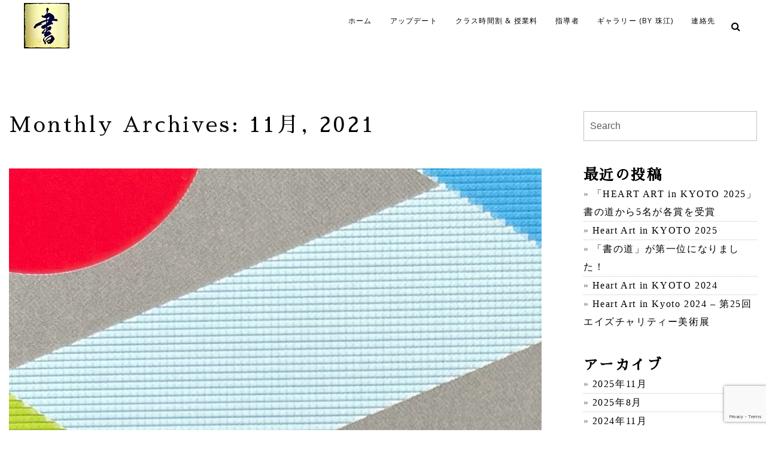

--- FILE ---
content_type: text/html; charset=UTF-8
request_url: https://shonomichi.com/2021/11/
body_size: 109394
content:
 <!DOCTYPE html>
<!--[if IE 9 ]>    <html class="ie ie9 ie-lt10 no-js" dir="ltr" lang="ja" prefix="og: https://ogp.me/ns#"> <![endif]-->
<!--[if gt IE 9]><!--><html class="no-js" dir="ltr" lang="ja" prefix="og: https://ogp.me/ns#"><!--<![endif]-->
<!-- the "no-js" class is for Modernizr. --> 
<head>
<meta charset="UTF-8">
<meta name="viewport" content="width=device-width, initial-scale=1.0">
<link href="https://shonomichi.com/wp-content/uploads/2017/06/fav32x32.png" rel="icon">
<link href="https://shonomichi.com/wp-content/uploads/2017/06/logo60x60.png" rel="apple-touch-icon">
<link href="https://shonomichi.com/wp-content/uploads/2017/06/logo120x120.png" rel="apple-touch-icon" sizes="76x76" />
<link href="https://shonomichi.com/wp-content/uploads/2017/06/logo76x76.png" rel="apple-touch-icon" sizes="120x120" />
<link href="https://shonomichi.com/wp-content/uploads/2017/06/logo152x152.png" rel="apple-touch-icon" sizes="152x152" />

<link rel="pingback" href="https://shonomichi.com/xmlrpc.php">

<title>11月, 2021 - 書の道</title>
                        <script>
                            /* You can add more configuration options to webfontloader by previously defining the WebFontConfig with your options */
                            if ( typeof WebFontConfig === "undefined" ) {
                                WebFontConfig = new Object();
                            }
                            WebFontConfig['google'] = {families: ['Open+Sans:400,600', 'Playfair+Display:400', 'Roboto:400,500&amp;subset=latin']};

                            (function() {
                                var wf = document.createElement( 'script' );
                                wf.src = 'https://ajax.googleapis.com/ajax/libs/webfont/1.5.3/webfont.js';
                                wf.type = 'text/javascript';
                                wf.async = 'true';
                                var s = document.getElementsByTagName( 'script' )[0];
                                s.parentNode.insertBefore( wf, s );
                            })();
                        </script>
                        
		<!-- All in One SEO 4.9.2 - aioseo.com -->
	<meta name="robots" content="max-image-preview:large" />
	<link rel="canonical" href="https://shonomichi.com/2021/11/" />
	<meta name="generator" content="All in One SEO (AIOSEO) 4.9.2" />
		<script type="application/ld+json" class="aioseo-schema">
			{"@context":"https:\/\/schema.org","@graph":[{"@type":"BreadcrumbList","@id":"https:\/\/shonomichi.com\/2021\/11\/#breadcrumblist","itemListElement":[{"@type":"ListItem","@id":"https:\/\/shonomichi.com#listItem","position":1,"name":"Home","item":"https:\/\/shonomichi.com","nextItem":{"@type":"ListItem","@id":"https:\/\/shonomichi.com\/2021\/#listItem","name":2021}},{"@type":"ListItem","@id":"https:\/\/shonomichi.com\/2021\/#listItem","position":2,"name":2021,"item":"https:\/\/shonomichi.com\/2021\/","nextItem":{"@type":"ListItem","@id":"https:\/\/shonomichi.com\/2021\/11\/#listItem","name":"11"},"previousItem":{"@type":"ListItem","@id":"https:\/\/shonomichi.com#listItem","name":"Home"}},{"@type":"ListItem","@id":"https:\/\/shonomichi.com\/2021\/11\/#listItem","position":3,"name":"11","previousItem":{"@type":"ListItem","@id":"https:\/\/shonomichi.com\/2021\/#listItem","name":2021}}]},{"@type":"CollectionPage","@id":"https:\/\/shonomichi.com\/2021\/11\/#collectionpage","url":"https:\/\/shonomichi.com\/2021\/11\/","name":"11\u6708, 2021 - \u66f8\u306e\u9053","inLanguage":"ja","isPartOf":{"@id":"https:\/\/shonomichi.com\/#website"},"breadcrumb":{"@id":"https:\/\/shonomichi.com\/2021\/11\/#breadcrumblist"}},{"@type":"Organization","@id":"https:\/\/shonomichi.com\/#organization","name":"\u66f8\u306e\u9053","description":"\u6075\u6bd4\u5bff\u306e\u66f8\u9053\u6559\u5ba4","url":"https:\/\/shonomichi.com\/"},{"@type":"WebSite","@id":"https:\/\/shonomichi.com\/#website","url":"https:\/\/shonomichi.com\/","name":"\u66f8\u306e\u9053","description":"\u6075\u6bd4\u5bff\u306e\u66f8\u9053\u6559\u5ba4","inLanguage":"ja","publisher":{"@id":"https:\/\/shonomichi.com\/#organization"}}]}
		</script>
		<!-- All in One SEO -->

<link rel='dns-prefetch' href='//fonts.googleapis.com' />
<link rel="alternate" type="application/rss+xml" title="書の道 &raquo; フィード" href="https://shonomichi.com/feed/" />
<link rel="alternate" type="application/rss+xml" title="書の道 &raquo; コメントフィード" href="https://shonomichi.com/comments/feed/" />
		<!-- This site uses the Google Analytics by MonsterInsights plugin v9.11.1 - Using Analytics tracking - https://www.monsterinsights.com/ -->
							<script src="//www.googletagmanager.com/gtag/js?id=G-L09D3Q2LFC"  data-cfasync="false" data-wpfc-render="false" type="text/javascript" async></script>
			<script data-cfasync="false" data-wpfc-render="false" type="text/javascript">
				var mi_version = '9.11.1';
				var mi_track_user = true;
				var mi_no_track_reason = '';
								var MonsterInsightsDefaultLocations = {"page_location":"https:\/\/shonomichi.com\/2021\/11\/"};
								if ( typeof MonsterInsightsPrivacyGuardFilter === 'function' ) {
					var MonsterInsightsLocations = (typeof MonsterInsightsExcludeQuery === 'object') ? MonsterInsightsPrivacyGuardFilter( MonsterInsightsExcludeQuery ) : MonsterInsightsPrivacyGuardFilter( MonsterInsightsDefaultLocations );
				} else {
					var MonsterInsightsLocations = (typeof MonsterInsightsExcludeQuery === 'object') ? MonsterInsightsExcludeQuery : MonsterInsightsDefaultLocations;
				}

								var disableStrs = [
										'ga-disable-G-L09D3Q2LFC',
									];

				/* Function to detect opted out users */
				function __gtagTrackerIsOptedOut() {
					for (var index = 0; index < disableStrs.length; index++) {
						if (document.cookie.indexOf(disableStrs[index] + '=true') > -1) {
							return true;
						}
					}

					return false;
				}

				/* Disable tracking if the opt-out cookie exists. */
				if (__gtagTrackerIsOptedOut()) {
					for (var index = 0; index < disableStrs.length; index++) {
						window[disableStrs[index]] = true;
					}
				}

				/* Opt-out function */
				function __gtagTrackerOptout() {
					for (var index = 0; index < disableStrs.length; index++) {
						document.cookie = disableStrs[index] + '=true; expires=Thu, 31 Dec 2099 23:59:59 UTC; path=/';
						window[disableStrs[index]] = true;
					}
				}

				if ('undefined' === typeof gaOptout) {
					function gaOptout() {
						__gtagTrackerOptout();
					}
				}
								window.dataLayer = window.dataLayer || [];

				window.MonsterInsightsDualTracker = {
					helpers: {},
					trackers: {},
				};
				if (mi_track_user) {
					function __gtagDataLayer() {
						dataLayer.push(arguments);
					}

					function __gtagTracker(type, name, parameters) {
						if (!parameters) {
							parameters = {};
						}

						if (parameters.send_to) {
							__gtagDataLayer.apply(null, arguments);
							return;
						}

						if (type === 'event') {
														parameters.send_to = monsterinsights_frontend.v4_id;
							var hookName = name;
							if (typeof parameters['event_category'] !== 'undefined') {
								hookName = parameters['event_category'] + ':' + name;
							}

							if (typeof MonsterInsightsDualTracker.trackers[hookName] !== 'undefined') {
								MonsterInsightsDualTracker.trackers[hookName](parameters);
							} else {
								__gtagDataLayer('event', name, parameters);
							}
							
						} else {
							__gtagDataLayer.apply(null, arguments);
						}
					}

					__gtagTracker('js', new Date());
					__gtagTracker('set', {
						'developer_id.dZGIzZG': true,
											});
					if ( MonsterInsightsLocations.page_location ) {
						__gtagTracker('set', MonsterInsightsLocations);
					}
										__gtagTracker('config', 'G-L09D3Q2LFC', {"forceSSL":"true","link_attribution":"true"} );
										window.gtag = __gtagTracker;										(function () {
						/* https://developers.google.com/analytics/devguides/collection/analyticsjs/ */
						/* ga and __gaTracker compatibility shim. */
						var noopfn = function () {
							return null;
						};
						var newtracker = function () {
							return new Tracker();
						};
						var Tracker = function () {
							return null;
						};
						var p = Tracker.prototype;
						p.get = noopfn;
						p.set = noopfn;
						p.send = function () {
							var args = Array.prototype.slice.call(arguments);
							args.unshift('send');
							__gaTracker.apply(null, args);
						};
						var __gaTracker = function () {
							var len = arguments.length;
							if (len === 0) {
								return;
							}
							var f = arguments[len - 1];
							if (typeof f !== 'object' || f === null || typeof f.hitCallback !== 'function') {
								if ('send' === arguments[0]) {
									var hitConverted, hitObject = false, action;
									if ('event' === arguments[1]) {
										if ('undefined' !== typeof arguments[3]) {
											hitObject = {
												'eventAction': arguments[3],
												'eventCategory': arguments[2],
												'eventLabel': arguments[4],
												'value': arguments[5] ? arguments[5] : 1,
											}
										}
									}
									if ('pageview' === arguments[1]) {
										if ('undefined' !== typeof arguments[2]) {
											hitObject = {
												'eventAction': 'page_view',
												'page_path': arguments[2],
											}
										}
									}
									if (typeof arguments[2] === 'object') {
										hitObject = arguments[2];
									}
									if (typeof arguments[5] === 'object') {
										Object.assign(hitObject, arguments[5]);
									}
									if ('undefined' !== typeof arguments[1].hitType) {
										hitObject = arguments[1];
										if ('pageview' === hitObject.hitType) {
											hitObject.eventAction = 'page_view';
										}
									}
									if (hitObject) {
										action = 'timing' === arguments[1].hitType ? 'timing_complete' : hitObject.eventAction;
										hitConverted = mapArgs(hitObject);
										__gtagTracker('event', action, hitConverted);
									}
								}
								return;
							}

							function mapArgs(args) {
								var arg, hit = {};
								var gaMap = {
									'eventCategory': 'event_category',
									'eventAction': 'event_action',
									'eventLabel': 'event_label',
									'eventValue': 'event_value',
									'nonInteraction': 'non_interaction',
									'timingCategory': 'event_category',
									'timingVar': 'name',
									'timingValue': 'value',
									'timingLabel': 'event_label',
									'page': 'page_path',
									'location': 'page_location',
									'title': 'page_title',
									'referrer' : 'page_referrer',
								};
								for (arg in args) {
																		if (!(!args.hasOwnProperty(arg) || !gaMap.hasOwnProperty(arg))) {
										hit[gaMap[arg]] = args[arg];
									} else {
										hit[arg] = args[arg];
									}
								}
								return hit;
							}

							try {
								f.hitCallback();
							} catch (ex) {
							}
						};
						__gaTracker.create = newtracker;
						__gaTracker.getByName = newtracker;
						__gaTracker.getAll = function () {
							return [];
						};
						__gaTracker.remove = noopfn;
						__gaTracker.loaded = true;
						window['__gaTracker'] = __gaTracker;
					})();
									} else {
										console.log("");
					(function () {
						function __gtagTracker() {
							return null;
						}

						window['__gtagTracker'] = __gtagTracker;
						window['gtag'] = __gtagTracker;
					})();
									}
			</script>
							<!-- / Google Analytics by MonsterInsights -->
		<style id='wp-img-auto-sizes-contain-inline-css' type='text/css'>
img:is([sizes=auto i],[sizes^="auto," i]){contain-intrinsic-size:3000px 1500px}
/*# sourceURL=wp-img-auto-sizes-contain-inline-css */
</style>
<style id='wp-emoji-styles-inline-css' type='text/css'>

	img.wp-smiley, img.emoji {
		display: inline !important;
		border: none !important;
		box-shadow: none !important;
		height: 1em !important;
		width: 1em !important;
		margin: 0 0.07em !important;
		vertical-align: -0.1em !important;
		background: none !important;
		padding: 0 !important;
	}
/*# sourceURL=wp-emoji-styles-inline-css */
</style>
<link rel='stylesheet' id='wp-block-library-css' href='https://shonomichi.com/wp-includes/css/dist/block-library/style.min.css?ver=6.9' type='text/css' media='all' />
<style id='wp-block-image-inline-css' type='text/css'>
.wp-block-image>a,.wp-block-image>figure>a{display:inline-block}.wp-block-image img{box-sizing:border-box;height:auto;max-width:100%;vertical-align:bottom}@media not (prefers-reduced-motion){.wp-block-image img.hide{visibility:hidden}.wp-block-image img.show{animation:show-content-image .4s}}.wp-block-image[style*=border-radius] img,.wp-block-image[style*=border-radius]>a{border-radius:inherit}.wp-block-image.has-custom-border img{box-sizing:border-box}.wp-block-image.aligncenter{text-align:center}.wp-block-image.alignfull>a,.wp-block-image.alignwide>a{width:100%}.wp-block-image.alignfull img,.wp-block-image.alignwide img{height:auto;width:100%}.wp-block-image .aligncenter,.wp-block-image .alignleft,.wp-block-image .alignright,.wp-block-image.aligncenter,.wp-block-image.alignleft,.wp-block-image.alignright{display:table}.wp-block-image .aligncenter>figcaption,.wp-block-image .alignleft>figcaption,.wp-block-image .alignright>figcaption,.wp-block-image.aligncenter>figcaption,.wp-block-image.alignleft>figcaption,.wp-block-image.alignright>figcaption{caption-side:bottom;display:table-caption}.wp-block-image .alignleft{float:left;margin:.5em 1em .5em 0}.wp-block-image .alignright{float:right;margin:.5em 0 .5em 1em}.wp-block-image .aligncenter{margin-left:auto;margin-right:auto}.wp-block-image :where(figcaption){margin-bottom:1em;margin-top:.5em}.wp-block-image.is-style-circle-mask img{border-radius:9999px}@supports ((-webkit-mask-image:none) or (mask-image:none)) or (-webkit-mask-image:none){.wp-block-image.is-style-circle-mask img{border-radius:0;-webkit-mask-image:url('data:image/svg+xml;utf8,<svg viewBox="0 0 100 100" xmlns="http://www.w3.org/2000/svg"><circle cx="50" cy="50" r="50"/></svg>');mask-image:url('data:image/svg+xml;utf8,<svg viewBox="0 0 100 100" xmlns="http://www.w3.org/2000/svg"><circle cx="50" cy="50" r="50"/></svg>');mask-mode:alpha;-webkit-mask-position:center;mask-position:center;-webkit-mask-repeat:no-repeat;mask-repeat:no-repeat;-webkit-mask-size:contain;mask-size:contain}}:root :where(.wp-block-image.is-style-rounded img,.wp-block-image .is-style-rounded img){border-radius:9999px}.wp-block-image figure{margin:0}.wp-lightbox-container{display:flex;flex-direction:column;position:relative}.wp-lightbox-container img{cursor:zoom-in}.wp-lightbox-container img:hover+button{opacity:1}.wp-lightbox-container button{align-items:center;backdrop-filter:blur(16px) saturate(180%);background-color:#5a5a5a40;border:none;border-radius:4px;cursor:zoom-in;display:flex;height:20px;justify-content:center;opacity:0;padding:0;position:absolute;right:16px;text-align:center;top:16px;width:20px;z-index:100}@media not (prefers-reduced-motion){.wp-lightbox-container button{transition:opacity .2s ease}}.wp-lightbox-container button:focus-visible{outline:3px auto #5a5a5a40;outline:3px auto -webkit-focus-ring-color;outline-offset:3px}.wp-lightbox-container button:hover{cursor:pointer;opacity:1}.wp-lightbox-container button:focus{opacity:1}.wp-lightbox-container button:focus,.wp-lightbox-container button:hover,.wp-lightbox-container button:not(:hover):not(:active):not(.has-background){background-color:#5a5a5a40;border:none}.wp-lightbox-overlay{box-sizing:border-box;cursor:zoom-out;height:100vh;left:0;overflow:hidden;position:fixed;top:0;visibility:hidden;width:100%;z-index:100000}.wp-lightbox-overlay .close-button{align-items:center;cursor:pointer;display:flex;justify-content:center;min-height:40px;min-width:40px;padding:0;position:absolute;right:calc(env(safe-area-inset-right) + 16px);top:calc(env(safe-area-inset-top) + 16px);z-index:5000000}.wp-lightbox-overlay .close-button:focus,.wp-lightbox-overlay .close-button:hover,.wp-lightbox-overlay .close-button:not(:hover):not(:active):not(.has-background){background:none;border:none}.wp-lightbox-overlay .lightbox-image-container{height:var(--wp--lightbox-container-height);left:50%;overflow:hidden;position:absolute;top:50%;transform:translate(-50%,-50%);transform-origin:top left;width:var(--wp--lightbox-container-width);z-index:9999999999}.wp-lightbox-overlay .wp-block-image{align-items:center;box-sizing:border-box;display:flex;height:100%;justify-content:center;margin:0;position:relative;transform-origin:0 0;width:100%;z-index:3000000}.wp-lightbox-overlay .wp-block-image img{height:var(--wp--lightbox-image-height);min-height:var(--wp--lightbox-image-height);min-width:var(--wp--lightbox-image-width);width:var(--wp--lightbox-image-width)}.wp-lightbox-overlay .wp-block-image figcaption{display:none}.wp-lightbox-overlay button{background:none;border:none}.wp-lightbox-overlay .scrim{background-color:#fff;height:100%;opacity:.9;position:absolute;width:100%;z-index:2000000}.wp-lightbox-overlay.active{visibility:visible}@media not (prefers-reduced-motion){.wp-lightbox-overlay.active{animation:turn-on-visibility .25s both}.wp-lightbox-overlay.active img{animation:turn-on-visibility .35s both}.wp-lightbox-overlay.show-closing-animation:not(.active){animation:turn-off-visibility .35s both}.wp-lightbox-overlay.show-closing-animation:not(.active) img{animation:turn-off-visibility .25s both}.wp-lightbox-overlay.zoom.active{animation:none;opacity:1;visibility:visible}.wp-lightbox-overlay.zoom.active .lightbox-image-container{animation:lightbox-zoom-in .4s}.wp-lightbox-overlay.zoom.active .lightbox-image-container img{animation:none}.wp-lightbox-overlay.zoom.active .scrim{animation:turn-on-visibility .4s forwards}.wp-lightbox-overlay.zoom.show-closing-animation:not(.active){animation:none}.wp-lightbox-overlay.zoom.show-closing-animation:not(.active) .lightbox-image-container{animation:lightbox-zoom-out .4s}.wp-lightbox-overlay.zoom.show-closing-animation:not(.active) .lightbox-image-container img{animation:none}.wp-lightbox-overlay.zoom.show-closing-animation:not(.active) .scrim{animation:turn-off-visibility .4s forwards}}@keyframes show-content-image{0%{visibility:hidden}99%{visibility:hidden}to{visibility:visible}}@keyframes turn-on-visibility{0%{opacity:0}to{opacity:1}}@keyframes turn-off-visibility{0%{opacity:1;visibility:visible}99%{opacity:0;visibility:visible}to{opacity:0;visibility:hidden}}@keyframes lightbox-zoom-in{0%{transform:translate(calc((-100vw + var(--wp--lightbox-scrollbar-width))/2 + var(--wp--lightbox-initial-left-position)),calc(-50vh + var(--wp--lightbox-initial-top-position))) scale(var(--wp--lightbox-scale))}to{transform:translate(-50%,-50%) scale(1)}}@keyframes lightbox-zoom-out{0%{transform:translate(-50%,-50%) scale(1);visibility:visible}99%{visibility:visible}to{transform:translate(calc((-100vw + var(--wp--lightbox-scrollbar-width))/2 + var(--wp--lightbox-initial-left-position)),calc(-50vh + var(--wp--lightbox-initial-top-position))) scale(var(--wp--lightbox-scale));visibility:hidden}}
/*# sourceURL=https://shonomichi.com/wp-includes/blocks/image/style.min.css */
</style>
<style id='wp-block-columns-inline-css' type='text/css'>
.wp-block-columns{box-sizing:border-box;display:flex;flex-wrap:wrap!important}@media (min-width:782px){.wp-block-columns{flex-wrap:nowrap!important}}.wp-block-columns{align-items:normal!important}.wp-block-columns.are-vertically-aligned-top{align-items:flex-start}.wp-block-columns.are-vertically-aligned-center{align-items:center}.wp-block-columns.are-vertically-aligned-bottom{align-items:flex-end}@media (max-width:781px){.wp-block-columns:not(.is-not-stacked-on-mobile)>.wp-block-column{flex-basis:100%!important}}@media (min-width:782px){.wp-block-columns:not(.is-not-stacked-on-mobile)>.wp-block-column{flex-basis:0;flex-grow:1}.wp-block-columns:not(.is-not-stacked-on-mobile)>.wp-block-column[style*=flex-basis]{flex-grow:0}}.wp-block-columns.is-not-stacked-on-mobile{flex-wrap:nowrap!important}.wp-block-columns.is-not-stacked-on-mobile>.wp-block-column{flex-basis:0;flex-grow:1}.wp-block-columns.is-not-stacked-on-mobile>.wp-block-column[style*=flex-basis]{flex-grow:0}:where(.wp-block-columns){margin-bottom:1.75em}:where(.wp-block-columns.has-background){padding:1.25em 2.375em}.wp-block-column{flex-grow:1;min-width:0;overflow-wrap:break-word;word-break:break-word}.wp-block-column.is-vertically-aligned-top{align-self:flex-start}.wp-block-column.is-vertically-aligned-center{align-self:center}.wp-block-column.is-vertically-aligned-bottom{align-self:flex-end}.wp-block-column.is-vertically-aligned-stretch{align-self:stretch}.wp-block-column.is-vertically-aligned-bottom,.wp-block-column.is-vertically-aligned-center,.wp-block-column.is-vertically-aligned-top{width:100%}
/*# sourceURL=https://shonomichi.com/wp-includes/blocks/columns/style.min.css */
</style>
<style id='wp-block-group-inline-css' type='text/css'>
.wp-block-group{box-sizing:border-box}:where(.wp-block-group.wp-block-group-is-layout-constrained){position:relative}
/*# sourceURL=https://shonomichi.com/wp-includes/blocks/group/style.min.css */
</style>
<style id='wp-block-paragraph-inline-css' type='text/css'>
.is-small-text{font-size:.875em}.is-regular-text{font-size:1em}.is-large-text{font-size:2.25em}.is-larger-text{font-size:3em}.has-drop-cap:not(:focus):first-letter{float:left;font-size:8.4em;font-style:normal;font-weight:100;line-height:.68;margin:.05em .1em 0 0;text-transform:uppercase}body.rtl .has-drop-cap:not(:focus):first-letter{float:none;margin-left:.1em}p.has-drop-cap.has-background{overflow:hidden}:root :where(p.has-background){padding:1.25em 2.375em}:where(p.has-text-color:not(.has-link-color)) a{color:inherit}p.has-text-align-left[style*="writing-mode:vertical-lr"],p.has-text-align-right[style*="writing-mode:vertical-rl"]{rotate:180deg}
/*# sourceURL=https://shonomichi.com/wp-includes/blocks/paragraph/style.min.css */
</style>
<style id='global-styles-inline-css' type='text/css'>
:root{--wp--preset--aspect-ratio--square: 1;--wp--preset--aspect-ratio--4-3: 4/3;--wp--preset--aspect-ratio--3-4: 3/4;--wp--preset--aspect-ratio--3-2: 3/2;--wp--preset--aspect-ratio--2-3: 2/3;--wp--preset--aspect-ratio--16-9: 16/9;--wp--preset--aspect-ratio--9-16: 9/16;--wp--preset--color--black: #000000;--wp--preset--color--cyan-bluish-gray: #abb8c3;--wp--preset--color--white: #ffffff;--wp--preset--color--pale-pink: #f78da7;--wp--preset--color--vivid-red: #cf2e2e;--wp--preset--color--luminous-vivid-orange: #ff6900;--wp--preset--color--luminous-vivid-amber: #fcb900;--wp--preset--color--light-green-cyan: #7bdcb5;--wp--preset--color--vivid-green-cyan: #00d084;--wp--preset--color--pale-cyan-blue: #8ed1fc;--wp--preset--color--vivid-cyan-blue: #0693e3;--wp--preset--color--vivid-purple: #9b51e0;--wp--preset--gradient--vivid-cyan-blue-to-vivid-purple: linear-gradient(135deg,rgb(6,147,227) 0%,rgb(155,81,224) 100%);--wp--preset--gradient--light-green-cyan-to-vivid-green-cyan: linear-gradient(135deg,rgb(122,220,180) 0%,rgb(0,208,130) 100%);--wp--preset--gradient--luminous-vivid-amber-to-luminous-vivid-orange: linear-gradient(135deg,rgb(252,185,0) 0%,rgb(255,105,0) 100%);--wp--preset--gradient--luminous-vivid-orange-to-vivid-red: linear-gradient(135deg,rgb(255,105,0) 0%,rgb(207,46,46) 100%);--wp--preset--gradient--very-light-gray-to-cyan-bluish-gray: linear-gradient(135deg,rgb(238,238,238) 0%,rgb(169,184,195) 100%);--wp--preset--gradient--cool-to-warm-spectrum: linear-gradient(135deg,rgb(74,234,220) 0%,rgb(151,120,209) 20%,rgb(207,42,186) 40%,rgb(238,44,130) 60%,rgb(251,105,98) 80%,rgb(254,248,76) 100%);--wp--preset--gradient--blush-light-purple: linear-gradient(135deg,rgb(255,206,236) 0%,rgb(152,150,240) 100%);--wp--preset--gradient--blush-bordeaux: linear-gradient(135deg,rgb(254,205,165) 0%,rgb(254,45,45) 50%,rgb(107,0,62) 100%);--wp--preset--gradient--luminous-dusk: linear-gradient(135deg,rgb(255,203,112) 0%,rgb(199,81,192) 50%,rgb(65,88,208) 100%);--wp--preset--gradient--pale-ocean: linear-gradient(135deg,rgb(255,245,203) 0%,rgb(182,227,212) 50%,rgb(51,167,181) 100%);--wp--preset--gradient--electric-grass: linear-gradient(135deg,rgb(202,248,128) 0%,rgb(113,206,126) 100%);--wp--preset--gradient--midnight: linear-gradient(135deg,rgb(2,3,129) 0%,rgb(40,116,252) 100%);--wp--preset--font-size--small: 13px;--wp--preset--font-size--medium: 20px;--wp--preset--font-size--large: 36px;--wp--preset--font-size--x-large: 42px;--wp--preset--spacing--20: 0.44rem;--wp--preset--spacing--30: 0.67rem;--wp--preset--spacing--40: 1rem;--wp--preset--spacing--50: 1.5rem;--wp--preset--spacing--60: 2.25rem;--wp--preset--spacing--70: 3.38rem;--wp--preset--spacing--80: 5.06rem;--wp--preset--shadow--natural: 6px 6px 9px rgba(0, 0, 0, 0.2);--wp--preset--shadow--deep: 12px 12px 50px rgba(0, 0, 0, 0.4);--wp--preset--shadow--sharp: 6px 6px 0px rgba(0, 0, 0, 0.2);--wp--preset--shadow--outlined: 6px 6px 0px -3px rgb(255, 255, 255), 6px 6px rgb(0, 0, 0);--wp--preset--shadow--crisp: 6px 6px 0px rgb(0, 0, 0);}:where(.is-layout-flex){gap: 0.5em;}:where(.is-layout-grid){gap: 0.5em;}body .is-layout-flex{display: flex;}.is-layout-flex{flex-wrap: wrap;align-items: center;}.is-layout-flex > :is(*, div){margin: 0;}body .is-layout-grid{display: grid;}.is-layout-grid > :is(*, div){margin: 0;}:where(.wp-block-columns.is-layout-flex){gap: 2em;}:where(.wp-block-columns.is-layout-grid){gap: 2em;}:where(.wp-block-post-template.is-layout-flex){gap: 1.25em;}:where(.wp-block-post-template.is-layout-grid){gap: 1.25em;}.has-black-color{color: var(--wp--preset--color--black) !important;}.has-cyan-bluish-gray-color{color: var(--wp--preset--color--cyan-bluish-gray) !important;}.has-white-color{color: var(--wp--preset--color--white) !important;}.has-pale-pink-color{color: var(--wp--preset--color--pale-pink) !important;}.has-vivid-red-color{color: var(--wp--preset--color--vivid-red) !important;}.has-luminous-vivid-orange-color{color: var(--wp--preset--color--luminous-vivid-orange) !important;}.has-luminous-vivid-amber-color{color: var(--wp--preset--color--luminous-vivid-amber) !important;}.has-light-green-cyan-color{color: var(--wp--preset--color--light-green-cyan) !important;}.has-vivid-green-cyan-color{color: var(--wp--preset--color--vivid-green-cyan) !important;}.has-pale-cyan-blue-color{color: var(--wp--preset--color--pale-cyan-blue) !important;}.has-vivid-cyan-blue-color{color: var(--wp--preset--color--vivid-cyan-blue) !important;}.has-vivid-purple-color{color: var(--wp--preset--color--vivid-purple) !important;}.has-black-background-color{background-color: var(--wp--preset--color--black) !important;}.has-cyan-bluish-gray-background-color{background-color: var(--wp--preset--color--cyan-bluish-gray) !important;}.has-white-background-color{background-color: var(--wp--preset--color--white) !important;}.has-pale-pink-background-color{background-color: var(--wp--preset--color--pale-pink) !important;}.has-vivid-red-background-color{background-color: var(--wp--preset--color--vivid-red) !important;}.has-luminous-vivid-orange-background-color{background-color: var(--wp--preset--color--luminous-vivid-orange) !important;}.has-luminous-vivid-amber-background-color{background-color: var(--wp--preset--color--luminous-vivid-amber) !important;}.has-light-green-cyan-background-color{background-color: var(--wp--preset--color--light-green-cyan) !important;}.has-vivid-green-cyan-background-color{background-color: var(--wp--preset--color--vivid-green-cyan) !important;}.has-pale-cyan-blue-background-color{background-color: var(--wp--preset--color--pale-cyan-blue) !important;}.has-vivid-cyan-blue-background-color{background-color: var(--wp--preset--color--vivid-cyan-blue) !important;}.has-vivid-purple-background-color{background-color: var(--wp--preset--color--vivid-purple) !important;}.has-black-border-color{border-color: var(--wp--preset--color--black) !important;}.has-cyan-bluish-gray-border-color{border-color: var(--wp--preset--color--cyan-bluish-gray) !important;}.has-white-border-color{border-color: var(--wp--preset--color--white) !important;}.has-pale-pink-border-color{border-color: var(--wp--preset--color--pale-pink) !important;}.has-vivid-red-border-color{border-color: var(--wp--preset--color--vivid-red) !important;}.has-luminous-vivid-orange-border-color{border-color: var(--wp--preset--color--luminous-vivid-orange) !important;}.has-luminous-vivid-amber-border-color{border-color: var(--wp--preset--color--luminous-vivid-amber) !important;}.has-light-green-cyan-border-color{border-color: var(--wp--preset--color--light-green-cyan) !important;}.has-vivid-green-cyan-border-color{border-color: var(--wp--preset--color--vivid-green-cyan) !important;}.has-pale-cyan-blue-border-color{border-color: var(--wp--preset--color--pale-cyan-blue) !important;}.has-vivid-cyan-blue-border-color{border-color: var(--wp--preset--color--vivid-cyan-blue) !important;}.has-vivid-purple-border-color{border-color: var(--wp--preset--color--vivid-purple) !important;}.has-vivid-cyan-blue-to-vivid-purple-gradient-background{background: var(--wp--preset--gradient--vivid-cyan-blue-to-vivid-purple) !important;}.has-light-green-cyan-to-vivid-green-cyan-gradient-background{background: var(--wp--preset--gradient--light-green-cyan-to-vivid-green-cyan) !important;}.has-luminous-vivid-amber-to-luminous-vivid-orange-gradient-background{background: var(--wp--preset--gradient--luminous-vivid-amber-to-luminous-vivid-orange) !important;}.has-luminous-vivid-orange-to-vivid-red-gradient-background{background: var(--wp--preset--gradient--luminous-vivid-orange-to-vivid-red) !important;}.has-very-light-gray-to-cyan-bluish-gray-gradient-background{background: var(--wp--preset--gradient--very-light-gray-to-cyan-bluish-gray) !important;}.has-cool-to-warm-spectrum-gradient-background{background: var(--wp--preset--gradient--cool-to-warm-spectrum) !important;}.has-blush-light-purple-gradient-background{background: var(--wp--preset--gradient--blush-light-purple) !important;}.has-blush-bordeaux-gradient-background{background: var(--wp--preset--gradient--blush-bordeaux) !important;}.has-luminous-dusk-gradient-background{background: var(--wp--preset--gradient--luminous-dusk) !important;}.has-pale-ocean-gradient-background{background: var(--wp--preset--gradient--pale-ocean) !important;}.has-electric-grass-gradient-background{background: var(--wp--preset--gradient--electric-grass) !important;}.has-midnight-gradient-background{background: var(--wp--preset--gradient--midnight) !important;}.has-small-font-size{font-size: var(--wp--preset--font-size--small) !important;}.has-medium-font-size{font-size: var(--wp--preset--font-size--medium) !important;}.has-large-font-size{font-size: var(--wp--preset--font-size--large) !important;}.has-x-large-font-size{font-size: var(--wp--preset--font-size--x-large) !important;}
:where(.wp-block-columns.is-layout-flex){gap: 2em;}:where(.wp-block-columns.is-layout-grid){gap: 2em;}
/*# sourceURL=global-styles-inline-css */
</style>
<style id='core-block-supports-inline-css' type='text/css'>
.wp-container-core-columns-is-layout-9d6595d7{flex-wrap:nowrap;}
/*# sourceURL=core-block-supports-inline-css */
</style>

<style id='classic-theme-styles-inline-css' type='text/css'>
/*! This file is auto-generated */
.wp-block-button__link{color:#fff;background-color:#32373c;border-radius:9999px;box-shadow:none;text-decoration:none;padding:calc(.667em + 2px) calc(1.333em + 2px);font-size:1.125em}.wp-block-file__button{background:#32373c;color:#fff;text-decoration:none}
/*# sourceURL=/wp-includes/css/classic-themes.min.css */
</style>
<link rel='stylesheet' id='contact-form-7-css' href='https://shonomichi.com/wp-content/plugins/contact-form-7/includes/css/styles.css?ver=6.1.4' type='text/css' media='all' />
<link rel='stylesheet' id='essential-grid-plugin-settings-css' href='https://shonomichi.com/wp-content/plugins/essential-grid/public/assets/css/settings.css?ver=2.2.5' type='text/css' media='all' />
<link rel='stylesheet' id='tp-open-sans-css' href='https://fonts.googleapis.com/css?family=Open+Sans%3A300%2C400%2C600%2C700%2C800&#038;ver=6.9' type='text/css' media='all' />
<link rel='stylesheet' id='tp-raleway-css' href='https://fonts.googleapis.com/css?family=Raleway%3A100%2C200%2C300%2C400%2C500%2C600%2C700%2C800%2C900&#038;ver=6.9' type='text/css' media='all' />
<link rel='stylesheet' id='tp-droid-serif-css' href='https://fonts.googleapis.com/css?family=Droid+Serif%3A400%2C700&#038;ver=6.9' type='text/css' media='all' />
<link rel='stylesheet' id='tp-fontello-css' href='https://shonomichi.com/wp-content/plugins/essential-grid/public/assets/font/fontello/css/fontello.css?ver=2.2.5' type='text/css' media='all' />
<link rel='stylesheet' id='hgrmenu_frontend_style-css' href='https://shonomichi.com/wp-content/plugins/hgr_megamenu/css/frontend.css?ver=6.9' type='text/css' media='all' />
<link rel='stylesheet' id='hgr-vc-fa-icons-css' href='https://shonomichi.com/wp-content/plugins/hgr_vc_extender/includes/css/font-awesome.min.css?ver=6.9' type='text/css' media='all' />
<link rel='stylesheet' id='hgr-vc-outline-icons-css' href='https://shonomichi.com/wp-content/plugins/hgr_vc_extender/includes/css/outline.min.css?ver=6.9' type='text/css' media='all' />
<link rel='stylesheet' id='hgr-vc-extender-style-css' href='https://shonomichi.com/wp-content/plugins/hgr_vc_extender/includes/css/hgr-vc-extender-elements.min.css?ver=6.9' type='text/css' media='all' />
<link rel='stylesheet' id='parent-style-css' href='https://shonomichi.com/wp-content/themes/makr/style.css?ver=6.9' type='text/css' media='all' />
<link rel='stylesheet' id='makr_icons-css' href='https://shonomichi.com/wp-content/themes/makr/highgrade/css/icons.css?ver=6.9' type='text/css' media='all' />
<link rel='stylesheet' id='font-awesome-css' href='https://shonomichi.com/wp-content/themes/makr/highgrade/css/font-awesome.min.css?ver=6.9' type='text/css' media='all' />
<link rel='stylesheet' id='makr_css_component-css' href='https://shonomichi.com/wp-content/themes/makr/highgrade/css/component.css?ver=6.9' type='text/css' media='all' />
<link rel='stylesheet' id='venobox-css' href='https://shonomichi.com/wp-content/themes/makr/highgrade/css/venobox.css?ver=6.9' type='text/css' media='all' />
<link rel='stylesheet' id='makr_style-css' href='https://shonomichi.com/wp-content/themes/makr-child/style.css?ver=6.9' type='text/css' media='all' />
<link rel='stylesheet' id='js_composer_front-css' href='https://shonomichi.com/wp-content/plugins/js_composer/assets/css/js_composer.min.css?ver=8.0' type='text/css' media='all' />
<link rel='stylesheet' id='makr_custom-styles-css' href='https://shonomichi.com/wp-content/themes/makr/custom-styles.css?ver=6.9' type='text/css' media='all' />
<style id='makr_custom-styles-inline-css' type='text/css'>
#website_boxed{margin:auto;overflow:hidden;width:100vw;max-width:100%;}#hgr_top_navbar_container{position:fixed;}.noPaddingTopBottom{padding-top:0 !important;padding-bottom:0 !important;}#hgr_top_navbar_container .container{-webkit-transition:all .5s;-moz-transition:all .5s;-ms-transition:all .5s;-o-transition:all .5s;transition:all .5s;}img.responsiveLogo{max-width:100%;max-height:100%;vertical-align:unset !important;}.hgr_identity a{max-width:100%;max-height:100%;}a.underline.after.first:after{border-bottom:2px solid #1c46f2;}.loader{font-size:5px;margin:auto;text-indent:-9999em;width:11em;height:11em;border-radius:50%;background:#1c46f2;background:-moz-linear-gradient(left,#1c46f2 10%,rgba(255,255,255,0) 42%);background:-webkit-linear-gradient(left,#1c46f2 10%,rgba(255,255,255,0) 42%);background:-o-linear-gradient(left,#1c46f2 10%,rgba(255,255,255,0) 42%);background:-ms-linear-gradient(left,#1c46f2 10%,rgba(255,255,255,0) 42%);background:linear-gradient(to right,#1c46f2 10%,rgba(255,255,255,0) 42%);position:relative;-webkit-animation:load3 1.4s infinite linear;animation:load3 1.4s infinite linear;-webkit-transform:translateZ(0);-ms-transform:translateZ(0);transform:translateZ(0);}.loader:before{width:50%;height:50%;background:#1c46f2;border-radius:100% 0 0 0;position:absolute;top:0;left:0;content:&#039;&#039;;}a.link-curtain::before{border-top:2px solid rgba(28,70,242,0.3);}a.link-curtain::after{background:rgba(28,70,242,0.1);}#hgr_top_navbar_container .dropdown-menu li a:hover{background-color:rgba(28,70,242,0.1);}#fixed_navbar .dropdown-menu li a:hover{background-color:rgba(255,255,255,0.15);}#hgr_top_navbar_container .dropdown-menu{border-top:2px solid #1c46f2 !important;}#fixed_navbar .dropdown-menu{border-top:2px solid #fff !important;}.page-template-page-leftsidebar .vc_col-sm-3 ul li,.page-template-page-rightsidebar .vc_col-sm-3 ul li,.page-template-page-leftsidebar .vc_col-sm-3 ul.children li,.page-template-page-rightsidebar .vc_col-sm-3 ul.children li,.shop_widget ul li{border-left:solid 6px rgba(28,70,242,0.3);}.page-template-page-leftsidebar .vc_col-sm-3  ul li:hover,.page-template-page-rightsidebar .vc_col-sm-3 ul li:hover,.shop_widget ul li:hover{border-left:solid 6px #1c46f2;background-color:rgba(28,70,242,0.05);}.page-template-page-leftsidebar #wp-calendar caption,.page-template-page-rightsidebar #wp-calendar caption{color:#1c46f2;}.page-template-page-leftsidebar #wp-calendar thead,.page-template-page-rightsidebar #wp-calendar thead{background:rgba(28,70,242,0.05);}.page-template-page-leftsidebar #wp-calendar tbody td:hover,.page-template-page-rightsidebar #wp-calendar tbody td:hover{background:rgba(28,70,242,0.08);}.price_slider_wrapper .ui-slider-horizontal{background-color:rgba(28,70,242,0.2);}.price_slider_wrapper .ui-slider .ui-slider-range,.price_slider_wrapper .ui-slider .ui-slider-handle{background:#1c46f2;}.woocommerce #respond input#submit,.woocommerce a.button,.woocommerce button.button,.woocommerce input.button{background-color:#1c46f2 !important;}.woocommerce #respond input#submit:hover,.woocommerce a.button:hover,.woocommerce button.button:hover,.woocommerce input.button:hover{background-color:rgba(28,70,242,0.5) !important;}.woocommerce ul.products li.product,.woocommerce-page ul.products li.product{width:48% !important;}.wpcf7 input[type=text],.wpcf7 input[type=email],.wpcf7 textarea,.wpcf7 input[type=submit]{border-radius:0;}.qcv_button_cart{background-color:#d8d8d8;}.qcv_button_cart:hover{background-color:#c4c4c4;}.qcv_button_checkout{background-color:#ffc31d;}.qcv_button_checkout:hover{background-color:#e5af19;}#comments-form input[type=submit],#commentform input[type=submit]{background-color:#010101;}#comments-form input[type=submit]:hover,#commentform input[type=submit]:hover{background-color:#1c46f2;}.woocommerce .product span.onsale{padding:8px 10px;border-radius:4px;}@media (max-width: 479px){.fixed_menu,.main_navbar_container{display:none;}.container,#container{max-width:300px;}.container:before,.container:after,#container:before,#container:after{content:&quot; &quot;;display:table;}.container:after,#container:after{clear:both;}.megamenu{width:300px;}.standAlonePage .page_title_container .container{margin-top:60px;}#main_navbar_container,#main_navbar_container_left,.hgr_woo_minicart{display:none;}.central_logo .hgr_identity{float:left;margin:0;text-align:left;}#website_boxed:before,#website_boxed:after{content:&quot; &quot;;display:table;}#website_boxed:after{clear:both;}#website_boxed{width:100vw;max-width:100%;}#qcv_handle{position:absolute;top:22px;right:70px;}#fssearch_container #searchform input[type=text]{font-size:50px !important;height:100px !important;}#hgr_mc_name,#hgr_mc_lastname,#hgr_mc_email,.hgr_mc_btn{width:100% !important;margin-bottom:10px !important;}#comments .depth-2,#comments .depth-3,#comments .depth-4,#comments .depth-5,#comments .depth-6,#comments .depth-7,#comments .depth-8,#comments .depth-9,#comments .depth-10{margin-left:0;}.woocommerce .product span.onsale{top:25px !important;left:25px !important;}.hgr_main_image{float:none;width:100%;margin-bottom:20px;}.hgr_product_thumbnails{width:300px;max-height:240px;float:none;overflow:hidden;}.hgr_product_thumbnails a{margin-right:10px;}.hgr_product_thumbnails a:last-child{margin-right:0;}.hgr_product_thumbnails img{max-width:90px !important;height:auto;}.woocommerce-page div.product div.summary{width:300px;height:auto;margin-right:auto;margin-left:auto;}.woocommerce-page div.product div.summary p{text-align:justify;}.woocommerce-page div.product .product_title{text-align:center;}.woocommerce div.product .woocommerce-product-rating{float:right;}.woocommerce div.product form.cart .button{margin-top:0 !important;}.woocommerce div.product .product_meta .posted_in{padding:0 !important;}#tab-description{text-align:justify;}.woocommerce #respond input#submit{width:100%;}.woocommerce p.stars{font-size:0.9em;}.woocommerce p.stars span{display:block;text-align:center;}.woocommerce .related ul.products li.product,.woocommerce .related ul li.product{width:48% !important;}.woocommerce .related ul.products li.product a,.woocommerce-page .related ul.products li.product a{left:35%;bottom:125px;}.woocommerce a.button,.woocommerce-page a.button{margin-top:0px !important;left:10px !important;top:10px !important;}}@media (min-width: 480px) and (max-width: 639px){.fixed_menu,.main_navbar_container{display:none;}.container,#container{max-width:440px;}.container:before,.container:after,#container:before,#container:after{content:&quot; &quot;;display:table;}.container:after,#container:after{clear:both;}.megamenu{width:440px;}#website_boxed:before,#website_boxed:after{content:&quot; &quot;;display:table;}#website_boxed:after{clear:both;}#main_navbar_container,#main_navbar_container_left,.hgr_woo_minicart{display:none;}.central_logo .hgr_identity{float:left;margin:0;text-align:left;}#website_boxed{width:100vw;max-width:100%;}#qcv_handle{position:absolute;top:22px;right:70px;}#fssearch_container #searchform input[type=text]{font-size:50px !important;height:100px !important;}#hgr_mc_name,#hgr_mc_lastname,#hgr_mc_email,.hgr_mc_btn{width:100% !important;margin-bottom:10px !important;}#comments .depth-2,#comments .depth-3,#comments .depth-4,#comments .depth-5,#comments .depth-6,#comments .depth-7,#comments .depth-8,#comments .depth-9,#comments .depth-10{margin-left:0;}.woocommerce .product span.onsale{top:25px !important;left:25px !important;}.hgr_main_image{float:none;width:100%;margin-bottom:20px;}.hgr_product_thumbnails{width:70px;max-height:240px;float:left;overflow:hidden;}.hgr_product_thumbnails a{margin-right:10px;}.hgr_product_thumbnails a:last-child{margin-right:0;}.hgr_product_thumbnails img{max-width:70px !important;height:auto;}.woocommerce-page div.product div.summary{width:440px !important;height:auto;float:left !important;}.woocommerce-page div.product div.summary p{text-align:justify;}.woocommerce-page div.product .product_title{text-align:center;}.woocommerce div.product .woocommerce-product-rating{float:right;}.woocommerce div.product form.cart .button{margin-top:0 !important;}.woocommerce div.product .product_meta .posted_in{padding:0 !important;}#tab-description{text-align:justify;}.woocommerce #respond input#submit{width:100%;}.woocommerce p.stars{font-size:0.9em;}.woocommerce p.stars span{display:block;text-align:center;}.woocommerce .related ul.products li.product,.woocommerce .related ul li.product,.woocommerce .related li.product:nth-child(2n){width:32% !important;clear:none !important;margin-left:2px;margin-right:2px;text-align:center;float:left !important;}.woocommerce .related ul.products li.product a,.woocommerce-page .related ul.products li.product a{left:37%;top:-12px;}.woocommerce a.button,.woocommerce-page a.button{margin-top:0px !important;left:10px !important;top:10px !important;}}@media (min-width: 640px) and (max-width: 767px){.fixed_menu,.main_navbar_container{display:none;}.container,#container{max-width:600px;}.container:before,.container:after,#container:before,#container:after{content:&quot; &quot;;display:table;}.container:after,#container:after{clear:both;}.megamenu{width:600px;}#website_boxed:before,#website_boxed:after{content:&quot; &quot;;display:table;}#website_boxed:after{clear:both;}#main_navbar_container,#main_navbar_container_left,.hgr_woo_minicart,.fixed_menu{display:none;}.central_logo .hgr_identity{float:left;margin:0;text-align:left;}#website_boxed{width:100vw;max-width:100%;}.initialHeaderSize{height:150px;}.finalHeaderSize{height:100px !important;}#fssearch_container #searchform input[type=text]{font-size:50px !important;height:100px !important;}#comments .depth-2,#comments .depth-3,#comments .depth-4,#comments .depth-5,#comments .depth-6,#comments .depth-7,#comments .depth-8,#comments .depth-9,#comments .depth-10{margin-left:0;}.woocommerce .product span.onsale{top:25px !important;left:25px !important;}.hgr_main_image{float:none;width:100%;margin-bottom:20px;}.hgr_product_thumbnails{width:120px;max-height:460px;float:left;overflow:hidden;}.hgr_product_thumbnails a{margin-right:10px;}.hgr_product_thumbnails a:last-child{margin-right:0;}.hgr_product_thumbnails img{max-width:120px !important;height:auto;}.woocommerce-page div.product div.summary{width:600px !important;height:auto;float:left !important;}.woocommerce-page div.product div.summary p{text-align:justify;}.woocommerce-page div.product .product_title{text-align:left;}.woocommerce div.product .woocommerce-product-rating{float:right;}div.quantity_select{width:70px !important;background-position:50px !important;}.woocommerce select.qty{width:280px !important;}.woocommerce form.cart select.qty{width:85px !important;}.woocommerce div.product form.cart .button{margin-top:0 !important;width:50% !important;}.woocommerce div.product .product_meta .posted_in{padding:0 !important;}#tab-description{text-align:justify;}.woocommerce #respond input#submit{width:100%;}.woocommerce p.stars{font-size:0.9em;}.woocommerce p.stars span{display:block;text-align:center;}.woocommerce .related ul.products li.product,.woocommerce .related ul li.product{width:32% !important;clear:none !important;margin-left:2px;margin-right:2px;text-align:center;float:left !important;}.woocommerce .related ul.products li.product a,.woocommerce-page .related ul.products li.product a{left:37%;top:-12px;}.woocommerce a.button,.woocommerce-page a.button{margin-top:0px !important;left:10px !important;top:10px !important;}}@media (min-width: 768px) and (max-width: 979px){.standAlonePage .page_title_container .container{margin-top:60px;}.container,#container{max-width:720px;}.megamenu{width:720px;}ul.primary_menu{margin-top:0;}#main_navbar_container,#main_navbar_container_left,.hgr_woo_minicart,.fixed_menu{display:none;}.central_logo .hgr_identity{float:left;margin:0;text-align:left;}#website_boxed{width:100vw;max-width:100%;}.initialHeaderSize{height:150px;}.finalHeaderSize{height:100px !important;}.woocommerce .product span.onsale{top:25px !important;left:25px !important;}.hgr_main_image{float:none;width:100%;margin-bottom:20px;}.hgr_product_thumbnails{width:200px;max-height:500px;float:left;overflow:hidden;}.hgr_product_thumbnails a{margin-right:10px;}.hgr_product_thumbnails a:last-child{margin-right:0;}.hgr_product_thumbnails img{max-width:200px !important;height:auto;}.woocommerce-page div.product div.summary{width:700px !important;height:auto;float:left !important;}.woocommerce-page div.product div.summary p{text-align:justify;}.woocommerce-page div.product .product_title{text-align:left;}.woocommerce div.product .woocommerce-product-rating{float:right;}div.quantity_select{width:70px !important;background-position:50px !important;}.woocommerce select.qty{width:280px !important;}.woocommerce form.cart select.qty{width:85px !important;}.woocommerce div.product form.cart .button{margin-top:0 !important;width:50% !important;}.woocommerce div.product .product_meta .posted_in{padding:0 !important;}#tab-description{text-align:justify;}.woocommerce #respond input#submit{width:100%;}.woocommerce p.stars{font-size:0.9em;}.woocommerce p.stars span{display:block;text-align:center;}.woocommerce .related ul.products li.product,.woocommerce .related ul li.product{width:32% !important;clear:none !important;margin-left:2px;margin-right:2px;text-align:center;float:left !important;}.woocommerce .related ul.products li.product a,.woocommerce-page .related ul.products li.product a{left:37%;top:-12px;}.woocommerce a.button,.woocommerce-page a.button{margin-top:0px !important;left:10px !important;top:10px !important;}}@media (min-width: 980px) and (max-width: 1279px){.container,#container{max-width:920px;}.megamenu{width:920px;}ul.primary_menu{line-height:0;}ul.sub-menu{line-height:24px;top:-1;}#main_navbar_container,#main_navbar_container_left,.hgr_woo_minicart,.fixed_menu{display:none;}.central_logo .hgr_identity{float:left;margin:0;text-align:left;}#website_boxed{width:100vw;max-width:100%;}.initialHeaderSize{height:150px;}.finalHeaderSize{height:100px !important;}.woocommerce .product span.onsale{top:25px !important;left:25px !important;}.hgr_main_image{float:none;width:100%;margin-bottom:20px;}.hgr_product_thumbnails{width:200px;float:left;overflow:hidden;}.hgr_product_thumbnails a{margin-right:10px;}.hgr_product_thumbnails a:last-child{margin-right:0;}.hgr_product_thumbnails img{max-width:200px !important;height:auto;}.woocommerce-page div.product div.summary{width:920px !important;height:auto;float:left !important;}.woocommerce-page div.product div.summary p{text-align:justify;}.woocommerce-page div.product .product_title{text-align:left;}.woocommerce div.product .woocommerce-product-rating{float:right;}div.quantity_select{width:70px !important;background-position:50px !important;}.woocommerce select.qty{width:280px !important;}.woocommerce form.cart select.qty{width:70px !important;}.woocommerce div.product form.cart .button{margin-top:0 !important;width:150px !important;float:none;}.woocommerce div.product .product_meta .posted_in{padding:0 !important;}#tab-description{text-align:justify;}.woocommerce #respond input#submit{width:50%;float:right;}.woocommerce p.stars{font-size:0.9em;}.woocommerce p.stars span{display:block;}.woocommerce .related ul.products li.product,.woocommerce .related ul li.product{width:24% !important;clear:none !important;margin-left:2px;margin-right:2px;text-align:center;float:left !important;}.woocommerce .related ul.products li.product a,.woocommerce-page .related ul.products li.product a{left:39%;bottom:125px;}.woocommerce a.button,.woocommerce-page a.button{margin-top:0px !important;left:10px !important;top:10px !important;}}@media (min-width: 1280px){.container,#container{max-width:1300px;}.cd-primary-nav-trigger,#mainNavUl{display:none;}.megamenu{width:1300px;}ul.primary_menu{line-height:0;}ul.sub-menu{line-height:24px;top:-1;}#website_boxed{width:100vw;max-width:100%;}.initialHeaderSize{height:150px;}.finalHeaderSize{height:100px !important;}.isDesktop.notMobile #hgr_top_navbar_container.headerappear{-moz-transform:translateY(0);-o-transform:translateY(0);-ms-transform:translateY(0);-webkit-transform:translateY(0);transform:translateY(0);-webkit-transition:transform .33s ease-in-out;-moz-transition:transform .33s ease-in-out;transition:transform .33s ease-in-out;}.isDesktop.notMobile #hgr_top_navbar_container.headerhidden{-moz-transform:translateY(-100%);-o-transform:translateY(-100%);-ms-transform:translateY(-100%);-webkit-transform:translateY(-100%);transform:translateY(-100%);-webkit-transition:transform .33s ease-in-out;-moz-transition:transform .33s ease-in-out;transition:transform .33s ease-in-out;}.hgr_product_images{width:960px;height:800px;float:left;}.hgr_product_summary{width:700px;height:800px;float:right;}.hgr_main_image{float:left;width:600px;}.hgr_main_image.has_thumbnails{width:480px;}.hgr_product_thumbnails{width:100px;margin-right:20px;max-height:800px;float:left;overflow:hidden;}.woocommerce .product span.onsale{top:25px !important;left:25px !important;}div.quantity_select{width:70px !important;background-position:50px !important;}.woocommerce select.qty{width:280px !important;}.woocommerce form.cart select.qty{width:85px !important;}.woocommerce div.product form.cart .button{margin-top:0 !important;width:150px !important;float:none;}.woocommerce .related ul.products li.product,.woocommerce .related ul li.product{width:24% !important;clear:none !important;margin-left:2px;margin-right:2px;text-align:center;float:left !important;}.woocommerce .related ul.products li.product a,.woocommerce-page .related ul.products li.product a{left:39%;bottom:125px;}.woocommerce a.button,.woocommerce-page a.button{margin-top:0px !important;left:10px !important;top:10px !important;}}
.vc_custom_1484828395945{padding-top: 100px !important;padding-bottom: 150px !important;}.vc_custom_1484746956561{padding-top: 100px !important;}.vc_custom_1483184209746{padding-top: 80px !important;}.vc_custom_1484747486545{margin-top: -35px !important;}.vc_custom_1484988977976{margin-top: -30px !important;}.vc_custom_1457954612713{margin-top: -20px !important;}.vc_custom_1484988971964{margin-top: -30px !important;}.vc_custom_1457954659871{margin-top: -20px !important;}.vc_custom_1484991272006{padding-top: 2px !important;}.vc_custom_1483184300828{padding-top: 80px !important;}.vc_custom_1484989117379{margin-top: -30px !important;}.vc_custom_1483174161459{margin-top: -20px !important;}.vc_custom_1484991226382{margin-top: -30px !important;}.vc_custom_1483174184648{margin-top: -20px !important;}.vc_custom_1484991207522{padding-top: 2px !important;}.vc_custom_1542044460935{margin-top: -35px !important;}.vc_custom_1483184074196{padding-top: 80px !important;}.vc_custom_1483174699671{padding-top: 40px !important;}.vc_custom_1484747593446{margin-top: -35px !important;}.vc_custom_1484989142904{margin-top: -30px !important;}.vc_custom_1484991143494{padding-top: 2px !important;}.vc_custom_1484989147018{margin-top: -30px !important;}.vc_custom_1484991402942{padding-top: 2px !important;}.vc_custom_1483175426244{padding-top: 40px !important;padding-bottom: 105px !important;}.vc_custom_1484989178750{margin-top: -30px !important;}.vc_custom_1484989323173{padding-top: 2px !important;}.vc_custom_1484989183650{margin-top: -30px !important;}.vc_custom_1484989301215{padding-top: 2px !important;}.vc_custom_1484747657770{margin-top: -35px !important;}.vc_custom_1483184423586{padding-top: 45px !important;}.vc_custom_1484990711233{margin-top: -30px !important;}.vc_custom_1457954612713{margin-top: -20px !important;}.vc_custom_1484990717756{margin-top: -30px !important;}.vc_custom_1457954659871{margin-top: -20px !important;}.vc_custom_1484990746208{padding-top: 2px !important;}.vc_custom_1483184463263{padding-top: 45px !important;}.vc_custom_1484990767173{margin-top: -30px !important;}.vc_custom_1483181709587{margin-top: -20px !important;}.vc_custom_1484990776042{margin-top: -30px !important;}.vc_custom_1483181725482{margin-top: -20px !important;}.vc_custom_1484990805813{padding-top: 2px !important;}.vc_custom_1483183812754{padding-top: 90px !important;}.vc_custom_1483174699671{padding-top: 40px !important;}.vc_custom_1484990844054{margin-top: -30px !important;}.vc_custom_1484990883464{padding-top: 2px !important;}.vc_custom_1484990849911{margin-top: -30px !important;}.vc_custom_1484990908762{padding-top: 2px !important;}.vc_custom_1483183652676{padding-top: 90px !important;padding-bottom: 70px !important;}.vc_custom_1484990936367{margin-top: -30px !important;}.vc_custom_1484990962887{padding-top: 2px !important;}.vc_custom_1484990941012{margin-top: -30px !important;}.vc_custom_1484990985326{padding-top: 2px !important;}.vc_custom_1483184209746{padding-top: 80px !important;}.vc_custom_1484750054991{margin-top: -35px !important;}.vc_custom_1484991010730{margin-top: -30px !important;}.vc_custom_1457954612713{margin-top: -20px !important;}.vc_custom_1484991020104{margin-top: -30px !important;}.vc_custom_1457954659871{margin-top: -20px !important;}.vc_custom_1484991509193{padding-top: 2px !important;}.vc_custom_1529348157911{margin-bottom: 30px !important;}.vc_custom_1746065595043{padding-top: 200px !important;padding-bottom: 200px !important;background-image: url(https://shonomichi.com/wp-content/uploads/2025/05/IMG_0668.jpg?id=32336) !important;background-position: center !important;background-repeat: no-repeat !important;background-size: cover !important;}.vc_custom_1746065567417{border-left-width: 3px !important;padding-left: 25px !important;border-left-style: solid !important;border-color: #010101 !important;}.vc_custom_1512597810284{padding-top: 90px !important;}.vc_custom_1512598559776{padding-top: 200px !important;padding-bottom: 200px !important;background-image: url(https://shonomichi.com/wp-content/uploads/2017/12/14.jpg?id=3776) !important;background-position: center !important;background-repeat: no-repeat !important;background-size: cover !important;}.vc_custom_1512597644412{border-right-width: 3px !important;padding-right: 25px !important;padding-left: 25px !important;border-right-color: #010101 !important;border-right-style: solid !important;}.vc_custom_1545403943087{padding-top: 200px !important;padding-bottom: 200px !important;background-image: url(https://shonomichi.com/wp-content/uploads/2018/12/shoninzu.jpg?id=3907) !important;background-position: center !important;background-repeat: no-repeat !important;background-size: cover !important;}.vc_custom_1497045371485{border-left-width: 3px !important;padding-left: 25px !important;border-left-color: #010101 !important;border-left-style: solid !important;}.vc_custom_1512598143381{padding-top: 90px !important;}.vc_custom_1545404144129{padding-top: 200px !important;padding-bottom: 200px !important;background-image: url(https://shonomichi.com/wp-content/uploads/2018/11/501a630216f45a56ac5afc86c524d750.jpg?id=3897) !important;background-position: center !important;background-repeat: no-repeat !important;background-size: cover !important;}.vc_custom_1497045819515{border-right-width: 3px !important;padding-right: 25px !important;padding-left: 25px !important;border-right-color: #010101 !important;border-right-style: solid !important;}.vc_custom_1484663436710{padding-top: 85px !important;}.vc_custom_1486130716953{padding-bottom: 140px !important;}.vc_custom_1512600474019{margin-top: 50px !important;margin-bottom: 30px !important;}.vc_custom_1484579009247{padding-top: 45px !important;padding-right: 30px !important;padding-left: 30px !important;}.vc_custom_1484578992361{padding-top: 45px !important;padding-right: 30px !important;padding-left: 30px !important;}.vc_custom_1550847472819{margin-top: -20px !important;}.vc_custom_1512600235990{margin-top: -20px !important;}.vc_custom_1512600365050{margin-top: -20px !important;}.vc_custom_1484663436710{padding-top: 85px !important;}.vc_custom_1486130716953{padding-bottom: 140px !important;}.vc_custom_1512600474019{margin-top: 50px !important;margin-bottom: 30px !important;}.vc_custom_1484579009247{padding-top: 45px !important;padding-right: 30px !important;padding-left: 30px !important;}.vc_custom_1484578992361{padding-top: 45px !important;padding-right: 30px !important;padding-left: 30px !important;}.vc_custom_1512599841142{margin-top: -20px !important;}.vc_custom_1512600235990{margin-top: -20px !important;}.vc_custom_1512600365050{margin-top: -20px !important;}.vc_custom_1497096804413{padding-top: 100px !important;padding-bottom: 100px !important;}.vc_custom_1497096966697{padding-left: 75px !important;}.vc_custom_1484783028645{padding-top: 185px !important;}.vc_custom_1486131024198{padding-top: 20px !important;padding-bottom: 55px !important;}.vc_custom_1497097899564{padding-top: 75px !important;padding-bottom: 75px !important;background-image: url(https://shonomichi.com/wp-content/uploads/2017/03/sozo1.jpg?id=3596) !important;background-position: center;background-repeat: no-repeat !important;background-size: cover !important;}.vc_custom_1497323002522{margin-top: 50px !important;}.vc_custom_1497323139742{margin-top: 30px !important;margin-bottom: 50px !important;}.vc_custom_1497323160812{margin-top: 30px !important;margin-bottom: 50px !important;}.vc_custom_1497638221203{margin-top: 50px !important;}.vc_custom_1497643742423{margin-top: 50px !important;}.vc_custom_1497643501404{margin-bottom: 40px !important;}.vc_custom_1497643558554{margin-bottom: 40px !important;}.vc_custom_1497643590919{margin-bottom: 40px !important;}.vc_custom_1497323139742{margin-top: 30px !important;margin-bottom: 50px !important;}.vc_custom_1497323160812{margin-top: 30px !important;margin-bottom: 50px !important;}
.wpcf7-submit {
    margin-top: 25px !important;
    width: 16% !important;
    margin-right: 43% !important;
    border-radius: 27px !important;
}

.wpcf7 input[type=&quot;email&quot;] {
    width: 48% !important;
    margin-right: 2% !important;
}

.wpcf7-textarea {
    width: 99% !important;
}

.wpcf7 input[type=&quot;text&quot;] {
    width: 48% !important;
    float: left;
    margin-right: 1% !important;
}
.cd-primary-nav {
    text-align: center !important;
}

.image-shadow {
        -webkit-box-shadow: 0 22px 40px rgba(0, 0, 0, 0.15);
  -moz-box-shadow: 0 22px 40px rgba(0, 0, 0, 0.15);
  box-shadow: 0 22px 40px rgba(0, 0, 0, 0.15);
   -webkit-transition: all 0.2s ease-in-out;
   -moz-transition: all 0.2s ease-in-out;
   -o-transition: all 0.2s ease-in-out;
   -ms-transition: all 0.2s ease-out;
   transition: all 0.2s ease-in-out;
}
.image-shadow:hover {
    -webkit-box-shadow: 0 22px 40px rgba(0, 0, 0, 0.15);
  -moz-box-shadow: 0 22px 40px rgba(0, 0, 0, 0.15);
  box-shadow: 0 22px 40px rgba(0, 0, 0, 0.15);
    -webkit-transform: translateY(-10px);
  -moz-transform: translateY(-10px);
  -o-transform: translateY(-10px);
  -ms-transform: translateY(-10px);
  transform: translateY(-10px);
}

		.wpb_btn-success, #itemcontainer-controller {
			background-color: #1c46f2!important;
		}
		.hoveredIcon {
			color:#1c46f2&gt;!important;
		}
		
		.topborder h3 a {
			border-top: 1px solid #1c46f2;
		}
		ul.nav a.active {
			color: #1c46f2 !important;
		}
		.testimonial_text{
			margin-bottom:60px;
		}
/*# sourceURL=makr_custom-styles-inline-css */
</style>
<script type="text/javascript" src="https://shonomichi.com/wp-content/plugins/google-analytics-for-wordpress/assets/js/frontend-gtag.min.js?ver=9.11.1" id="monsterinsights-frontend-script-js" async="async" data-wp-strategy="async"></script>
<script data-cfasync="false" data-wpfc-render="false" type="text/javascript" id='monsterinsights-frontend-script-js-extra'>/* <![CDATA[ */
var monsterinsights_frontend = {"js_events_tracking":"true","download_extensions":"doc,pdf,ppt,zip,xls,docx,pptx,xlsx","inbound_paths":"[]","home_url":"https:\/\/shonomichi.com","hash_tracking":"false","v4_id":"G-L09D3Q2LFC"};/* ]]> */
</script>
<script type="text/javascript" src="https://shonomichi.com/wp-includes/js/jquery/jquery.min.js?ver=3.7.1" id="jquery-core-js"></script>
<script type="text/javascript" src="https://shonomichi.com/wp-includes/js/jquery/jquery-migrate.min.js?ver=3.4.1" id="jquery-migrate-js"></script>
<script type="text/javascript" src="//shonomichi.com/wp-content/plugins/revslider/sr6/assets/js/rbtools.min.js?ver=6.7.40" async id="tp-tools-js"></script>
<script type="text/javascript" src="//shonomichi.com/wp-content/plugins/revslider/sr6/assets/js/rs6.min.js?ver=6.7.40" async id="revmin-js"></script>
<script type="text/javascript" src="https://shonomichi.com/wp-content/themes/makr/highgrade/js/modernizr.custom.js?ver=6.9" id="makr_modernizr_custom-js"></script>
<script type="text/javascript" src="https://shonomichi.com/wp-content/themes/makr/highgrade/js/html5shiv.js?ver=6.9" id="html5shiv-js"></script>
<script type="text/javascript" src="https://shonomichi.com/wp-content/themes/makr/highgrade/js/respond.min.js?ver=6.9" id="respond-js"></script>
<script type="text/javascript" src="https://shonomichi.com/wp-content/plugins/hgr_vc_extender/includes/js/classie.js?ver=6.9" id="hgr-vc-classie-js"></script>
<script type="text/javascript" src="https://shonomichi.com/wp-content/plugins/hgr_vc_extender/includes/js/uiMorphingButton_fixed.js?ver=6.9" id="hgr-vc-morphbtn-fixed-js-js"></script>
<script type="text/javascript" src="https://shonomichi.com/wp-content/plugins/hgr_vc_extender/includes/js/uiMorphingButton_inflow.js?ver=6.9" id="hgr-vc-morphbtn-inflow-js-js"></script>
<script></script><link rel="https://api.w.org/" href="https://shonomichi.com/wp-json/" /><link rel="EditURI" type="application/rsd+xml" title="RSD" href="https://shonomichi.com/xmlrpc.php?rsd" />
<meta name="generator" content="WordPress 6.9" />
<meta name="generator" content="Powered by WPBakery Page Builder - drag and drop page builder for WordPress."/>
<meta name="generator" content="Powered by Slider Revolution 6.7.40 - responsive, Mobile-Friendly Slider Plugin for WordPress with comfortable drag and drop interface." />
<script>function setREVStartSize(e){
			//window.requestAnimationFrame(function() {
				window.RSIW = window.RSIW===undefined ? window.innerWidth : window.RSIW;
				window.RSIH = window.RSIH===undefined ? window.innerHeight : window.RSIH;
				try {
					var pw = document.getElementById(e.c).parentNode.offsetWidth,
						newh;
					pw = pw===0 || isNaN(pw) || (e.l=="fullwidth" || e.layout=="fullwidth") ? window.RSIW : pw;
					e.tabw = e.tabw===undefined ? 0 : parseInt(e.tabw);
					e.thumbw = e.thumbw===undefined ? 0 : parseInt(e.thumbw);
					e.tabh = e.tabh===undefined ? 0 : parseInt(e.tabh);
					e.thumbh = e.thumbh===undefined ? 0 : parseInt(e.thumbh);
					e.tabhide = e.tabhide===undefined ? 0 : parseInt(e.tabhide);
					e.thumbhide = e.thumbhide===undefined ? 0 : parseInt(e.thumbhide);
					e.mh = e.mh===undefined || e.mh=="" || e.mh==="auto" ? 0 : parseInt(e.mh,0);
					if(e.layout==="fullscreen" || e.l==="fullscreen")
						newh = Math.max(e.mh,window.RSIH);
					else{
						e.gw = Array.isArray(e.gw) ? e.gw : [e.gw];
						for (var i in e.rl) if (e.gw[i]===undefined || e.gw[i]===0) e.gw[i] = e.gw[i-1];
						e.gh = e.el===undefined || e.el==="" || (Array.isArray(e.el) && e.el.length==0)? e.gh : e.el;
						e.gh = Array.isArray(e.gh) ? e.gh : [e.gh];
						for (var i in e.rl) if (e.gh[i]===undefined || e.gh[i]===0) e.gh[i] = e.gh[i-1];
											
						var nl = new Array(e.rl.length),
							ix = 0,
							sl;
						e.tabw = e.tabhide>=pw ? 0 : e.tabw;
						e.thumbw = e.thumbhide>=pw ? 0 : e.thumbw;
						e.tabh = e.tabhide>=pw ? 0 : e.tabh;
						e.thumbh = e.thumbhide>=pw ? 0 : e.thumbh;
						for (var i in e.rl) nl[i] = e.rl[i]<window.RSIW ? 0 : e.rl[i];
						sl = nl[0];
						for (var i in nl) if (sl>nl[i] && nl[i]>0) { sl = nl[i]; ix=i;}
						var m = pw>(e.gw[ix]+e.tabw+e.thumbw) ? 1 : (pw-(e.tabw+e.thumbw)) / (e.gw[ix]);
						newh =  (e.gh[ix] * m) + (e.tabh + e.thumbh);
					}
					var el = document.getElementById(e.c);
					if (el!==null && el) el.style.height = newh+"px";
					el = document.getElementById(e.c+"_wrapper");
					if (el!==null && el) {
						el.style.height = newh+"px";
						el.style.display = "block";
					}
				} catch(e){
					console.log("Failure at Presize of Slider:" + e)
				}
			//});
		  };</script>
		<style type="text/css" id="wp-custom-css">
			@import url(https://fonts.googleapis.com/earlyaccess/sawarabimincho.css);


html, body, header, nav, h1, h2, h3, h4, h5, h6, p, div, span, menu {
	font-family: "Sawarabi Mincho" !important;
	letter-spacing:0.1em !important;
}

.cust-list1 {
 display: table;;
}

li {
 display: table-row;
}

li {
 display: table-row;
}

.cust-list1 > li::before {
    content:"・";
    display: table-cell;
    text-align: right;
}

.hgr-advimage-title {
	text-align: center;
}

.container h1 {
	color: #000;
}

.wpcf7 input[type=submit] {
	background-color:#000 !important;
}		</style>
		<style type="text/css" title="dynamic-css" class="options-output">.container_xs{width:300px;}.container_s{width:440px;}.container_m{width:600px;}.container_l{width:720px;}.container_xl{width:920px;}.container_xxl{width:1300px;}.theme_dominant_color{color:#1c46f2;}.dark_scheme, .dark_scheme.hgr_megafooter{color:#929292;}.dark_scheme h1, .dark_scheme.hgr_megafooter h1{color:#ffffff;}.dark_scheme h2, .dark_scheme.hgr_megafooter h2{color:#ffffff;}.dark_scheme h3, .dark_scheme.hgr_megafooter h3{color:#ffffff;}.dark_scheme h4, .dark_scheme.hgr_megafooter h4{color:#ffffff;}.dark_scheme h5, .dark_scheme.hgr_megafooter h5{color:#ffffff;}.dark_scheme h6, .dark_scheme.hgr_megafooter h6{color:#ffffff;}.dark_scheme a, .dark_scheme.hgr_megafooter a{color:#666666;}.dark_scheme a:hover, .dark_scheme.hgr_megafooter a:hover{color:#1c46f2;}.light_scheme{color:#737373;}.light_scheme h1{color:#010101;}.light_scheme h2{color:#010101;}.light_scheme h3{color:#010101;}.light_scheme h4{color:#010101;}.light_scheme h5{color:#010101;}.light_scheme h6{color:#010101;}.light_scheme a{color:#010101;}.light_scheme a:hover{color:#1c46f2;}body, .megamenu{font-family:"Open Sans";line-height:24px;font-weight:400;font-style:normal;font-size:16px;opacity: 1;visibility: visible;-webkit-transition: opacity 0.24s ease-in-out;-moz-transition: opacity 0.24s ease-in-out;transition: opacity 0.24s ease-in-out;}.wf-loading body, .megamenu,{opacity: 0;}.ie.wf-loading body, .megamenu,{visibility: hidden;}h1, .megamenu h1{font-family:"Playfair Display";text-transform:uppercase;line-height:46px;letter-spacing:-1px;font-weight:400;font-style:normal;font-size:36px;opacity: 1;visibility: visible;-webkit-transition: opacity 0.24s ease-in-out;-moz-transition: opacity 0.24s ease-in-out;transition: opacity 0.24s ease-in-out;}.wf-loading h1, .megamenu h1,{opacity: 0;}.ie.wf-loading h1, .megamenu h1,{visibility: hidden;}h2, .megamenu h2{font-family:"Playfair Display";line-height:42px;font-weight:400;font-style:normal;font-size:32px;opacity: 1;visibility: visible;-webkit-transition: opacity 0.24s ease-in-out;-moz-transition: opacity 0.24s ease-in-out;transition: opacity 0.24s ease-in-out;}.wf-loading h2, .megamenu h2,{opacity: 0;}.ie.wf-loading h2, .megamenu h2,{visibility: hidden;}h3, .megamenu h3{font-family:"Playfair Display";line-height:38px;font-weight:400;font-style:normal;font-size:28px;opacity: 1;visibility: visible;-webkit-transition: opacity 0.24s ease-in-out;-moz-transition: opacity 0.24s ease-in-out;transition: opacity 0.24s ease-in-out;}.wf-loading h3, .megamenu h3,{opacity: 0;}.ie.wf-loading h3, .megamenu h3,{visibility: hidden;}h4, .megamenu h4{font-family:"Open Sans";text-transform:uppercase;line-height:34px;letter-spacing:2px;font-weight:600;font-style:normal;font-size:24px;opacity: 1;visibility: visible;-webkit-transition: opacity 0.24s ease-in-out;-moz-transition: opacity 0.24s ease-in-out;transition: opacity 0.24s ease-in-out;}.wf-loading h4, .megamenu h4,{opacity: 0;}.ie.wf-loading h4, .megamenu h4,{visibility: hidden;}h5, .megamenu h5{font-family:"Open Sans";text-transform:none;line-height:30px;font-weight:600;font-style:normal;font-size:20px;opacity: 1;visibility: visible;-webkit-transition: opacity 0.24s ease-in-out;-moz-transition: opacity 0.24s ease-in-out;transition: opacity 0.24s ease-in-out;}.wf-loading h5, .megamenu h5,{opacity: 0;}.ie.wf-loading h5, .megamenu h5,{visibility: hidden;}h6, .megamenu h6{font-family:"Open Sans";line-height:26px;font-weight:400;font-style:normal;font-size:16px;opacity: 1;visibility: visible;-webkit-transition: opacity 0.24s ease-in-out;-moz-transition: opacity 0.24s ease-in-out;transition: opacity 0.24s ease-in-out;}.wf-loading h6, .megamenu h6,{opacity: 0;}.ie.wf-loading h6, .megamenu h6,{visibility: hidden;}.page_title_container h1{font-family:"Playfair Display";text-align:center;line-height:40px;letter-spacing:-1px;font-weight:400;font-style:normal;color:#ffffff;font-size:36px;opacity: 1;visibility: visible;-webkit-transition: opacity 0.24s ease-in-out;-moz-transition: opacity 0.24s ease-in-out;transition: opacity 0.24s ease-in-out;}.wf-loading .page_title_container h1,{opacity: 0;}.ie.wf-loading .page_title_container h1,{visibility: hidden;}#hgr_top_navbar_container, #hgr_top_navbar_container #main_navbar>li>a, #hgr_top_navbar_container #main_navbar_left>li>a, .dropdown-menu > li > a{font-family:"Open Sans";text-transform:uppercase;line-height:60px;font-weight:400;font-style:normal;font-size:12px;opacity: 1;visibility: visible;-webkit-transition: opacity 0.24s ease-in-out;-moz-transition: opacity 0.24s ease-in-out;transition: opacity 0.24s ease-in-out;}.wf-loading #hgr_top_navbar_container, #hgr_top_navbar_container #main_navbar>li>a, #hgr_top_navbar_container #main_navbar_left>li>a, .dropdown-menu > li > a,{opacity: 0;}.ie.wf-loading #hgr_top_navbar_container, #hgr_top_navbar_container #main_navbar>li>a, #hgr_top_navbar_container #main_navbar_left>li>a, .dropdown-menu > li > a,{visibility: hidden;}#hgr_top_navbar_container #main_navbar>li>a, #hgr_top_navbar_container #main_navbar_left>li>a, .dropdown-menu>li>a, a.mobileFsSearch, .blog a.mobileFsSearch, a.cd-primary-nav-trigger, .blog a.cd-primary-nav-trigger, a.hgr_minicart, a.hgr_minicart .icon{color:#010101;}#hgr_top_navbar_container #main_navbar>li>a:hover, #hgr_top_navbar_container #main_navbar_left>li>a:hover, .dropdown-menu>li>a:hover, a.mobileFsSearch:hover, .blog a.mobileFsSearch:hover, a.cd-primary-nav-trigger:hover, .blog a.cd-primary-nav-trigger:hover, a.hgr_minicart:hover, a.hgr_minicart .icon:hover{color:#1c46f2;}.hgr_identity{padding-top:5px;padding-right:0;padding-bottom:5px;padding-left:40px;}.main_navbar_container, .left_menu_container{padding-top:5px;padding-right:0;padding-bottom:5px;padding-left:0;}#hgr_top_navbar_container, #main_navbar .dropdown-menu, #main_navbar_left .dropdown-menu, #mainNavUlLeft .dropdown-menu, #mainNavUlRight .dropdown-menu{background:#ffffff;}#hgr_top_navbar_container{margin-top:0;margin-right:0;margin-bottom:0;margin-left:0;}#hgr_top_navbar_container{padding-top:0;padding-right:30px;padding-bottom:0;padding-left:0;}#hgr_fixed_menu .fixed_menu_top_bar{font-family:Roboto;line-height:36px;font-weight:400;font-style:normal;color:#ffffff;font-size:12px;opacity: 1;visibility: visible;-webkit-transition: opacity 0.24s ease-in-out;-moz-transition: opacity 0.24s ease-in-out;transition: opacity 0.24s ease-in-out;}.wf-loading #hgr_fixed_menu .fixed_menu_top_bar,{opacity: 0;}.ie.wf-loading #hgr_fixed_menu .fixed_menu_top_bar,{visibility: hidden;}#hgr_fixed_menu .fixed_menu_top_bar a{color:#ffc31d;}#hgr_fixed_menu .fixed_menu_top_bar a:hover{color:#ffffff;}#hgr_fixed_menu .fixed_menu_top_bar{background:#2a2a2a;}#hgr_fixed_menu .fixed_menu_middle_bar_left_side, #hgr_fixed_menu .fixed_menu_middle_bar_middle_side, #hgr_fixed_menu .fixed_menu_middle_bar_right_side{font-family:Roboto;line-height:18px;font-weight:400;font-style:normal;color:#2a2a2a;font-size:14px;opacity: 1;visibility: visible;-webkit-transition: opacity 0.24s ease-in-out;-moz-transition: opacity 0.24s ease-in-out;transition: opacity 0.24s ease-in-out;}.wf-loading #hgr_fixed_menu .fixed_menu_middle_bar_left_side, #hgr_fixed_menu .fixed_menu_middle_bar_middle_side, #hgr_fixed_menu .fixed_menu_middle_bar_right_side,{opacity: 0;}.ie.wf-loading #hgr_fixed_menu .fixed_menu_middle_bar_left_side, #hgr_fixed_menu .fixed_menu_middle_bar_middle_side, #hgr_fixed_menu .fixed_menu_middle_bar_right_side,{visibility: hidden;}#hgr_fixed_menu .fixed_menu_middle_bar_left_side a, #hgr_fixed_menu .fixed_menu_middle_bar_middle_side a, #hgr_fixed_menu .fixed_menu_middle_bar_right_side a{color:#000000;}#hgr_fixed_menu .fixed_menu_middle_bar_left_side a:hover, #hgr_fixed_menu .fixed_menu_middle_bar_middle_side a:hover, #hgr_fixed_menu .fixed_menu_middle_bar_right_side a:hover{color:#dd9933;}#hgr_fixed_menu .fixed_menu_middle_bar{background:#ffffff;}#hgr_fixed_menu .fixed_menu_middle_bar{padding-top:15px;padding-right:0;padding-bottom:15px;padding-left:0;}#hgr_fixed_menu .fixed_menu_bottom_bar, #hgr_fixed_menu .fixed_menu_bottom_bar .fixed_navbar_container .fixed_navbar>li>a, #hgr_fixed_menu .fixed_menu_bottom_bar .dropdown-menu > li > a{font-family:Roboto;line-height:60px;font-weight:500;font-style:normal;font-size:14px;opacity: 1;visibility: visible;-webkit-transition: opacity 0.24s ease-in-out;-moz-transition: opacity 0.24s ease-in-out;transition: opacity 0.24s ease-in-out;}.wf-loading #hgr_fixed_menu .fixed_menu_bottom_bar, #hgr_fixed_menu .fixed_menu_bottom_bar .fixed_navbar_container .fixed_navbar>li>a, #hgr_fixed_menu .fixed_menu_bottom_bar .dropdown-menu > li > a,{opacity: 0;}.ie.wf-loading #hgr_fixed_menu .fixed_menu_bottom_bar, #hgr_fixed_menu .fixed_menu_bottom_bar .fixed_navbar_container .fixed_navbar>li>a, #hgr_fixed_menu .fixed_menu_bottom_bar .dropdown-menu > li > a,{visibility: hidden;}#hgr_fixed_menu .fixed_menu_bottom_bar .fixed_navbar_container .fixed_navbar>li>a, #hgr_fixed_menu .fixed_menu_bottom_bar .dropdown-menu>li>a{color:#2a2a2a;}#hgr_fixed_menu .fixed_menu_bottom_bar .fixed_navbar_container .fixed_navbar>li>a:hover, #hgr_fixed_menu .fixed_menu_bottom_bar .dropdown-menu>li>a:hover{color:#ffffff;}#hgr_fixed_menu .fixed_menu_bottom_bar, #fixed_navbar .dropdown-menu{background:#ffc31d;}#hgr_fixed_menu .fixed_menu_bottom_bar{padding-top:0;padding-right:0;padding-bottom:0;padding-left:0;}.cd-primary-nav a,  #mainNavUl .dropdown-menu.multi-level li a{font-family:"Open Sans";text-align:center;text-transform:uppercase;line-height:40px;font-weight:400;font-style:normal;font-size:35px;opacity: 1;visibility: visible;-webkit-transition: opacity 0.24s ease-in-out;-moz-transition: opacity 0.24s ease-in-out;transition: opacity 0.24s ease-in-out;}.wf-loading .cd-primary-nav a,  #mainNavUl .dropdown-menu.multi-level li a,{opacity: 0;}.ie.wf-loading .cd-primary-nav a,  #mainNavUl .dropdown-menu.multi-level li a,{visibility: hidden;}.cd-primary-nav a, #mainNavUl .dropdown-menu.multi-level li a, a.mobilemenuopen{color:#ffffff;}.cd-primary-nav a:hover, #mainNavUl .dropdown-menu.multi-level li a:hover, a.mobilemenuopen:hover{color:#1c46f2;}.cd-primary-nav{background:rgba(0,0,0,0.9);}.wpcf7 p{font-family:"Open Sans";line-height:18px;font-weight:400;font-style:normal;color:#666666;font-size:12px;opacity: 1;visibility: visible;-webkit-transition: opacity 0.24s ease-in-out;-moz-transition: opacity 0.24s ease-in-out;transition: opacity 0.24s ease-in-out;}.wf-loading .wpcf7 p,{opacity: 0;}.ie.wf-loading .wpcf7 p,{visibility: hidden;}.wpcf7 input[type=text], .wpcf7 input[type=email], .wpcf7 textarea{font-family:"Open Sans";line-height:14px;font-weight:400;font-style:normal;color:#8b8b8b;font-size:14px;opacity: 1;visibility: visible;-webkit-transition: opacity 0.24s ease-in-out;-moz-transition: opacity 0.24s ease-in-out;transition: opacity 0.24s ease-in-out;}.wf-loading .wpcf7 input[type=text], .wpcf7 input[type=email], .wpcf7 textarea,{opacity: 0;}.ie.wf-loading .wpcf7 input[type=text], .wpcf7 input[type=email], .wpcf7 textarea,{visibility: hidden;}.wpcf7 input[type=text], .wpcf7 input[type=email], .wpcf7 textarea{background:#ffffff;}.wpcf7 input[type=text], .wpcf7 input[type=email], .wpcf7 textarea{padding-top:10px;padding-right:15px;padding-bottom:10px;padding-left:15px;}.wpcf7 input[type=text], .wpcf7 input[type=email], .wpcf7 textarea, .wpcf7 input[type=submit]{margin-top:0;margin-right:0;margin-bottom:9px;margin-left:0;}.wpcf7 input[type=text], .wpcf7 input[type=email], .wpcf7 textarea{border-top:1px solid #d9d9d9;border-bottom:1px solid #d9d9d9;border-left:1px solid #d9d9d9;border-right:1px solid #d9d9d9;}.wpcf7 input[type=submit]{height:50px;}.wpcf7 input[type=submit]{background:#1c46f2;}.wpcf7 input[type=submit]:hover{background:#122987;}.wpcf7 input[type=submit]{color:#ffffff;}.wpcf7 input[type=submit]:hover{color:#ffffff;}.qcv_container{background:#f9f8f6;}.qcv_container{border-top:2px solid #cecece;border-bottom:2px solid #cecece;border-left:2px solid #cecece;border-right:2px solid #cecece;}body.blog, body.single-post, body.search, body.archive{font-family:"Open Sans";line-height:24px;font-weight:400;font-style:normal;color:#444444;font-size:16px;opacity: 1;visibility: visible;-webkit-transition: opacity 0.24s ease-in-out;-moz-transition: opacity 0.24s ease-in-out;transition: opacity 0.24s ease-in-out;}.wf-loading body.blog, body.single-post, body.search, body.archive,{opacity: 0;}.ie.wf-loading body.blog, body.single-post, body.search, body.archive,{visibility: hidden;}.blog h1, body.single-post h1{font-family:"Playfair Display";text-transform:none;line-height:46px;font-weight:400;font-style:normal;color:#010101;font-size:36px;opacity: 1;visibility: visible;-webkit-transition: opacity 0.24s ease-in-out;-moz-transition: opacity 0.24s ease-in-out;transition: opacity 0.24s ease-in-out;}.wf-loading .blog h1, body.single-post h1,{opacity: 0;}.ie.wf-loading .blog h1, body.single-post h1,{visibility: hidden;}.blog h2, body.single-post h2{font-family:"Playfair Display";line-height:42px;font-weight:400;font-style:normal;color:#010101;font-size:32px;opacity: 1;visibility: visible;-webkit-transition: opacity 0.24s ease-in-out;-moz-transition: opacity 0.24s ease-in-out;transition: opacity 0.24s ease-in-out;}.wf-loading .blog h2, body.single-post h2,{opacity: 0;}.ie.wf-loading .blog h2, body.single-post h2,{visibility: hidden;}.blog h3, body.single-post h3{font-family:"Playfair Display";line-height:38px;font-weight:400;font-style:normal;color:#010101;font-size:28px;opacity: 1;visibility: visible;-webkit-transition: opacity 0.24s ease-in-out;-moz-transition: opacity 0.24s ease-in-out;transition: opacity 0.24s ease-in-out;}.wf-loading .blog h3, body.single-post h3,{opacity: 0;}.ie.wf-loading .blog h3, body.single-post h3,{visibility: hidden;}.blog h4, body.single-post h4{font-family:"Open Sans";text-transform:none;line-height:34px;font-weight:600;font-style:normal;color:#010101;font-size:24px;opacity: 1;visibility: visible;-webkit-transition: opacity 0.24s ease-in-out;-moz-transition: opacity 0.24s ease-in-out;transition: opacity 0.24s ease-in-out;}.wf-loading .blog h4, body.single-post h4,{opacity: 0;}.ie.wf-loading .blog h4, body.single-post h4,{visibility: hidden;}.blog h5, body.single-post h5{font-family:"Open Sans";line-height:30px;font-weight:600;font-style:normal;color:#010101;font-size:20px;opacity: 1;visibility: visible;-webkit-transition: opacity 0.24s ease-in-out;-moz-transition: opacity 0.24s ease-in-out;transition: opacity 0.24s ease-in-out;}.wf-loading .blog h5, body.single-post h5,{opacity: 0;}.ie.wf-loading .blog h5, body.single-post h5,{visibility: hidden;}.blog h6, body.single-post h6{font-family:"Open Sans";line-height:26px;font-weight:400;font-style:normal;color:#010101;font-size:16px;opacity: 1;visibility: visible;-webkit-transition: opacity 0.24s ease-in-out;-moz-transition: opacity 0.24s ease-in-out;transition: opacity 0.24s ease-in-out;}.wf-loading .blog h6, body.single-post h6,{opacity: 0;}.ie.wf-loading .blog h6, body.single-post h6,{visibility: hidden;}.blog a, .megamenu a{color:#010101;}.blog a:hover, .megamenu a:hover{color:#1c46f2;}</style><noscript><style> .wpb_animate_when_almost_visible { opacity: 1; }</style></noscript><link rel='stylesheet' id='rs-plugin-settings-css' href='//shonomichi.com/wp-content/plugins/revslider/sr6/assets/css/rs6.css?ver=6.7.40' type='text/css' media='all' />
<style id='rs-plugin-settings-inline-css' type='text/css'>
#rs-demo-id {}
/*# sourceURL=rs-plugin-settings-inline-css */
</style>
</head>

<body class="archive date wp-theme-makr wp-child-theme-makr-child  notMobile   isDesktop  wpb-js-composer js-comp-ver-8.0 vc_responsive" >


<!--Website Boxed START-->
<div id="website_boxed">


<!-- Fixed Header -->


<div id="hgr_top_navbar_container" class="hgr_fixed_header hgr_navbar ">
	    
    <div class="hgr_identity">
    	<a href="https://shonomichi.com/" title="書の道"><img src="https://shonomichi.com/wp-content/uploads/2017/06/logo76x76.png" width="76" height="76" alt="書の道" class="logo" /></a>
    </div>
    
    <div id="hgr_top_navbar_extras" class="">
    	
		    	<a class="fssearch mobileFsSearch" href="#"><i class="icon fa fa-search"></i></a>
                
         
        <a class="cd-primary-nav-trigger" href="#0"><i class="icon fa fa-bars"></i></a>  
    </div>
    
	<div id="main_navbar_container" class="main_navbar_container"><ul id="main_navbar" class="main_navbar"><li id="menu-item-4040" class="menu-item menu-item-type-post_type menu-item-object-page menu-item-home menu-item-4040"><a title="ホーム" href="https://shonomichi.com/" class="first_level_menu_link">ホーム</a></li>
<li id="menu-item-3348" class="menu-item menu-item-type-custom menu-item-object-custom menu-item-3348"><a title="アップデート" href="https://shonomichi.com/%E3%82%A2%E3%83%83%E3%83%97%E3%83%87%E3%83%BC%E3%83%88/" class="first_level_menu_link">アップデート</a></li>
<li id="menu-item-3739" class="menu-item menu-item-type-post_type menu-item-object-page menu-item-3739"><a title="クラス時間割 &#038; 授業料" href="https://shonomichi.com/%e3%82%af%e3%83%a9%e3%82%b9%e6%99%82%e9%96%93%e5%89%b2-%e6%8e%88%e6%a5%ad%e6%96%99/" class="first_level_menu_link">クラス時間割 &#038; 授業料</a></li>
<li id="menu-item-3349" class="menu-item menu-item-type-custom menu-item-object-custom menu-item-3349"><a title="指導者" href="https://shonomichi.com/%E6%8C%87%E5%B0%8E%E8%80%85/" class="first_level_menu_link">指導者</a></li>
<li id="menu-item-26134" class="menu-item menu-item-type-post_type menu-item-object-page menu-item-26134"><a title="ギャラリー (by 珠江)" href="https://shonomichi.com/gallery/" class="first_level_menu_link">ギャラリー (by 珠江)</a></li>
<li id="menu-item-3761" class="menu-item menu-item-type-post_type menu-item-object-page menu-item-3761"><a title="連絡先" href="https://shonomichi.com/%e9%80%a3%e7%b5%a1%e5%85%88/" class="first_level_menu_link">連絡先</a></li>
</ul></div>    
    <nav class="menu-main-menu-container"><ul id="mainNavUl" class="cd-primary-nav"> <li class="menu-item menu-item-type-post_type menu-item-object-page menu-item-home menu-item-4040"><a title="ホーム" href="https://shonomichi.com/" class="first_level_menu_link">ホーム</a></li>
<li class="menu-item menu-item-type-custom menu-item-object-custom menu-item-3348"><a title="アップデート" href="https://shonomichi.com/%E3%82%A2%E3%83%83%E3%83%97%E3%83%87%E3%83%BC%E3%83%88/" class="first_level_menu_link">アップデート</a></li>
<li class="menu-item menu-item-type-post_type menu-item-object-page menu-item-3739"><a title="クラス時間割 &#038; 授業料" href="https://shonomichi.com/%e3%82%af%e3%83%a9%e3%82%b9%e6%99%82%e9%96%93%e5%89%b2-%e6%8e%88%e6%a5%ad%e6%96%99/" class="first_level_menu_link">クラス時間割 &#038; 授業料</a></li>
<li class="menu-item menu-item-type-custom menu-item-object-custom menu-item-3349"><a title="指導者" href="https://shonomichi.com/%E6%8C%87%E5%B0%8E%E8%80%85/" class="first_level_menu_link">指導者</a></li>
<li class="menu-item menu-item-type-post_type menu-item-object-page menu-item-26134"><a title="ギャラリー (by 珠江)" href="https://shonomichi.com/gallery/" class="first_level_menu_link">ギャラリー (by 珠江)</a></li>
<li class="menu-item menu-item-type-post_type menu-item-object-page menu-item-3761"><a title="連絡先" href="https://shonomichi.com/%e9%80%a3%e7%b5%a1%e5%85%88/" class="first_level_menu_link">連絡先</a></li>
</ul></nav>    
    </div> <!-- #hgr_top_navbar_container -->    
  

<!--/ header --> 

<div class="header_spacer"></div>


<div class="row blog blogPosts ">
  <div class="container"> 
    <!-- posts -->
    <div class="vc_col-md-9 vc_col-sm-12 vc_col-xs-12">
            <h1 class="titleSep">Monthly Archives:        11月, 2021      </h1>
                  <div class="post">
        <img width="1200" height="800" src="https://shonomichi.com/wp-content/uploads/2021/11/banner-Heart-Art-in-Tokyo-2021.jpg" class="img-responsive wp-post-image" alt="Heart Art in Tokyo 2021" decoding="async" fetchpriority="high" srcset="https://shonomichi.com/wp-content/uploads/2021/11/banner-Heart-Art-in-Tokyo-2021.jpg 1200w, https://shonomichi.com/wp-content/uploads/2021/11/banner-Heart-Art-in-Tokyo-2021-300x200.jpg 300w, https://shonomichi.com/wp-content/uploads/2021/11/banner-Heart-Art-in-Tokyo-2021-1024x683.jpg 1024w, https://shonomichi.com/wp-content/uploads/2021/11/banner-Heart-Art-in-Tokyo-2021-768x512.jpg 768w" sizes="(max-width: 1200px) 100vw, 1200px" />        <!-- Display the Title as a link to the Post's permalink. -->
        <h1><a href="https://shonomichi.com/2021/11/16/heart-art-in-tokyo-2021/" rel="bookmark" title="Permanent Link to Heart Art in Tokyo 2021">
          Heart Art in Tokyo 2021          </a></h1>
        <small><span class="highlight"><i class="icon blog-date"></i>
        <a href="https://shonomichi.com/2021/11/16/heart-art-in-tokyo-2021/" rel="bookmark" title="Permanent Link to Heart Art in Tokyo 2021">11月 16th, 2021</a>
        </span> <span class="highlight"><i class="icon blog-user"></i>Posted by        <a href="https://shonomichi.com/author/shonomichi/" title="書の道 の投稿" rel="author">書の道</a>        </span> <span class="highlight"><i class="icon blog-category"></i>
        <a href="https://shonomichi.com/category/%e3%82%a4%e3%83%99%e3%83%b3%e3%83%88/" rel="category tag">イベント</a>, <a href="https://shonomichi.com/category/%e3%83%8b%e3%83%a5%e3%83%bc%e3%82%b9/" rel="category tag">ニュース</a>        </span> <span class="highlight"><i class="icon blog-comments"></i>
        0 thoughts on &ldquo;Heart Art in Tokyo 2021&rdquo;        </span></small> 
        <!-- Display the Post's content in a div box. -->
        <div class="entry">
                    
<p>書の道から、珠江先生をはじめ13名が出展</p>



<p>11月25日〜12月5日まで。<br>国立新美術館　入場無料<meta charset="utf-8">。<br>10:00〜18:00（11/30休館）</p>



<div class="wp-block-group"><div class="wp-block-group__inner-container is-layout-flow wp-block-group-is-layout-flow">
<div class="wp-block-columns is-layout-flex wp-container-core-columns-is-layout-9d6595d7 wp-block-columns-is-layout-flex">
<div class="wp-block-column is-layout-flow wp-block-column-is-layout-flow">
<figure class="wp-block-image size-large"><img decoding="async" width="701" height="1024" src="https://shonomichi.com/wp-content/uploads/2021/11/2021-11-14-11.43.15-1-1-701x1024.jpg" alt="" class="wp-image-12012" srcset="https://shonomichi.com/wp-content/uploads/2021/11/2021-11-14-11.43.15-1-1-701x1024.jpg 701w, https://shonomichi.com/wp-content/uploads/2021/11/2021-11-14-11.43.15-1-1-205x300.jpg 205w, https://shonomichi.com/wp-content/uploads/2021/11/2021-11-14-11.43.15-1-1-768x1121.jpg 768w, https://shonomichi.com/wp-content/uploads/2021/11/2021-11-14-11.43.15-1-1.jpg 1000w" sizes="(max-width: 701px) 100vw, 701px" /></figure>
</div>



<div class="wp-block-column is-layout-flow wp-block-column-is-layout-flow">
<figure class="wp-block-image size-large"><img decoding="async" width="701" height="1024" src="https://shonomichi.com/wp-content/uploads/2021/11/2021-11-14-11.43.15-2-1-701x1024.jpg" alt="" class="wp-image-12013" srcset="https://shonomichi.com/wp-content/uploads/2021/11/2021-11-14-11.43.15-2-1-701x1024.jpg 701w, https://shonomichi.com/wp-content/uploads/2021/11/2021-11-14-11.43.15-2-1-205x300.jpg 205w, https://shonomichi.com/wp-content/uploads/2021/11/2021-11-14-11.43.15-2-1-768x1121.jpg 768w, https://shonomichi.com/wp-content/uploads/2021/11/2021-11-14-11.43.15-2-1.jpg 1000w" sizes="(max-width: 701px) 100vw, 701px" /></figure>
</div>
</div>



<div class="wp-block-columns is-layout-flex wp-container-core-columns-is-layout-9d6595d7 wp-block-columns-is-layout-flex">
<div class="wp-block-column is-layout-flow wp-block-column-is-layout-flow">
<figure class="wp-block-image size-large is-resized"><img loading="lazy" decoding="async" src="https://shonomichi.com/wp-content/uploads/2021/11/2021-11-14-11.43.15-3-701x1024.jpg" alt="" class="wp-image-12014" width="841" height="1229" srcset="https://shonomichi.com/wp-content/uploads/2021/11/2021-11-14-11.43.15-3-701x1024.jpg 701w, https://shonomichi.com/wp-content/uploads/2021/11/2021-11-14-11.43.15-3-205x300.jpg 205w, https://shonomichi.com/wp-content/uploads/2021/11/2021-11-14-11.43.15-3-768x1121.jpg 768w, https://shonomichi.com/wp-content/uploads/2021/11/2021-11-14-11.43.15-3.jpg 1000w" sizes="auto, (max-width: 841px) 100vw, 841px" /><figcaption>書の道、出展者名簿</figcaption></figure>
</div>
</div>
</div></div>
                  </div>
        <div class="entry-meta">
                  </div>
      </div>
      
      
          </div>
    <!-- / posts --> 
    
    <!-- sidebar -->
    <div class="vc_col-md-3 vc_col-sm-12 vc_col-xs-12">
       

<div class="col-md-12 blog_widget"><form method="get" id="searchform" class="searchform" action="https://shonomichi.com/" >
    <div>
    <input type="text" value="" name="s" id="s" placeholder="Search" />
    <input type="submit" id="searchsubmit" value="Search" />
    </div>
    </form></div>
		<div class="col-md-12 blog_widget">
		<h4>最近の投稿</h4>
		<ul>
											<li>
					<a href="https://shonomichi.com/2025/11/11/heart-art-kyoto-2025-awards/">「HEART ART in KYOTO 2025」書の道から5名が各賞を受賞</a>
									</li>
											<li>
					<a href="https://shonomichi.com/2025/08/04/heart-art-in-kyoto-2025/">Heart Art in KYOTO 2025</a>
									</li>
											<li>
					<a href="https://shonomichi.com/2024/11/04/%e3%80%8c%e6%9b%b8%e3%81%ae%e9%81%93%e3%80%8d%e3%81%8c%e7%ac%ac%e4%b8%80%e4%bd%8d%e3%81%ab%e3%81%aa%e3%82%8a%e3%81%be%e3%81%97%e3%81%9f%ef%bc%81/">「書の道」が第一位になりました！</a>
									</li>
											<li>
					<a href="https://shonomichi.com/2024/09/11/heart-art-in-kyoto-2024/">Heart Art in KYOTO 2024</a>
									</li>
											<li>
					<a href="https://shonomichi.com/2024/07/09/heart-art-in-kyoto-2024-%e7%ac%ac25%e5%9b%9e%e3%82%a8%e3%82%a4%e3%82%ba%e3%83%81%e3%83%a3%e3%83%aa%e3%83%86%e3%82%a3%e3%83%bc%e7%be%8e%e8%a1%93%e5%b1%95/">Heart Art in Kyoto 2024 &#8211; 第25回エイズチャリティー美術展</a>
									</li>
					</ul>

		</div><div class="col-md-12 blog_widget"><h4>アーカイブ</h4>
			<ul>
					<li><a href='https://shonomichi.com/2025/11/'>2025年11月</a></li>
	<li><a href='https://shonomichi.com/2025/08/'>2025年8月</a></li>
	<li><a href='https://shonomichi.com/2024/11/'>2024年11月</a></li>
	<li><a href='https://shonomichi.com/2024/09/'>2024年9月</a></li>
	<li><a href='https://shonomichi.com/2024/07/'>2024年7月</a></li>
	<li><a href='https://shonomichi.com/2023/09/'>2023年9月</a></li>
	<li><a href='https://shonomichi.com/2023/02/'>2023年2月</a></li>
	<li><a href='https://shonomichi.com/2022/01/'>2022年1月</a></li>
	<li><a href='https://shonomichi.com/2021/11/' aria-current="page">2021年11月</a></li>
	<li><a href='https://shonomichi.com/2021/09/'>2021年9月</a></li>
	<li><a href='https://shonomichi.com/2021/02/'>2021年2月</a></li>
	<li><a href='https://shonomichi.com/2020/07/'>2020年7月</a></li>
	<li><a href='https://shonomichi.com/2020/01/'>2020年1月</a></li>
	<li><a href='https://shonomichi.com/2019/11/'>2019年11月</a></li>
	<li><a href='https://shonomichi.com/2019/08/'>2019年8月</a></li>
	<li><a href='https://shonomichi.com/2019/05/'>2019年5月</a></li>
	<li><a href='https://shonomichi.com/2019/03/'>2019年3月</a></li>
	<li><a href='https://shonomichi.com/2018/12/'>2018年12月</a></li>
	<li><a href='https://shonomichi.com/2018/10/'>2018年10月</a></li>
	<li><a href='https://shonomichi.com/2018/07/'>2018年7月</a></li>
	<li><a href='https://shonomichi.com/2018/03/'>2018年3月</a></li>
	<li><a href='https://shonomichi.com/2017/02/'>2017年2月</a></li>
	<li><a href='https://shonomichi.com/2017/01/'>2017年1月</a></li>
	<li><a href='https://shonomichi.com/2016/11/'>2016年11月</a></li>
	<li><a href='https://shonomichi.com/2013/07/'>2013年7月</a></li>
			</ul>

			</div><div class="col-md-12 blog_widget"><h4>カテゴリー</h4>
			<ul>
					<li class="cat-item cat-item-18"><a href="https://shonomichi.com/category/%e3%82%a4%e3%83%99%e3%83%b3%e3%83%88/">イベント</a>
</li>
	<li class="cat-item cat-item-21"><a href="https://shonomichi.com/category/%e3%83%8b%e3%83%a5%e3%83%bc%e3%82%b9/">ニュース</a>
</li>
	<li class="cat-item cat-item-1"><a href="https://shonomichi.com/category/%e6%9c%aa%e5%88%86%e9%a1%9e/">未分類</a>
</li>
			</ul>

			</div>    </div>
    <!-- / sidebar --> 
    <div class="clearfix"></div>
  </div>
</div>
    <div class="clearfix"></div>
       <div class="row bka_footer dark_scheme " style="  background-color:#222222;">
        <div class="container">
            <div class="vc_col-md-12 centeredText">
                &copy; 2022 書の道 All rights reserved.                <p style="margin:16px;"><a href="https://www.instagram.com/sho.no.michi_official" target="_blank"><img src="https://shonomichi.com/wp-content/uploads/2025/05/logo-instagram.svg" width="32" height="32" /></a></p>
            </div>
        </div>
        <div class="clearfix"></div>
    </div>
    
<div id="hgr_left"></div>
<div id="hgr_right"></div>
<div id="hgr_top"></div>
<div id="hgr_bottom"></div>




</div> <!--Website Boxed END-->

	
		<script>
			window.RS_MODULES = window.RS_MODULES || {};
			window.RS_MODULES.modules = window.RS_MODULES.modules || {};
			window.RS_MODULES.waiting = window.RS_MODULES.waiting || [];
			window.RS_MODULES.defered = false;
			window.RS_MODULES.moduleWaiting = window.RS_MODULES.moduleWaiting || {};
			window.RS_MODULES.type = 'compiled';
		</script>
		<script type="speculationrules">
{"prefetch":[{"source":"document","where":{"and":[{"href_matches":"/*"},{"not":{"href_matches":["/wp-*.php","/wp-admin/*","/wp-content/uploads/*","/wp-content/*","/wp-content/plugins/*","/wp-content/themes/makr-child/*","/wp-content/themes/makr/*","/*\\?(.+)"]}},{"not":{"selector_matches":"a[rel~=\"nofollow\"]"}},{"not":{"selector_matches":".no-prefetch, .no-prefetch a"}}]},"eagerness":"conservative"}]}
</script>
<script>var ajaxRevslider;function rsCustomAjaxContentLoadingFunction(){ajaxRevslider=function(obj){var content='',data={action:'revslider_ajax_call_front',client_action:'get_slider_html',token:'2c9c222220',type:obj.type,id:obj.id,aspectratio:obj.aspectratio};jQuery.ajax({type:'post',url:'https://shonomichi.com/wp-admin/admin-ajax.php',dataType:'json',data:data,async:false,success:function(ret,textStatus,XMLHttpRequest){if(ret.success==true)content=ret.data;},error:function(e){console.log(e);}});return content;};var ajaxRemoveRevslider=function(obj){return jQuery(obj.selector+' .rev_slider').revkill();};if(jQuery.fn.tpessential!==undefined)if(typeof(jQuery.fn.tpessential.defaults)!=='undefined')jQuery.fn.tpessential.defaults.ajaxTypes.push({type:'revslider',func:ajaxRevslider,killfunc:ajaxRemoveRevslider,openAnimationSpeed:0.3});}var rsCustomAjaxContent_Once=false;if(document.readyState==="loading")document.addEventListener('readystatechange',function(){if((document.readyState==="interactive"||document.readyState==="complete")&&!rsCustomAjaxContent_Once){rsCustomAjaxContent_Once=true;rsCustomAjaxContentLoadingFunction();}});else{rsCustomAjaxContent_Once=true;rsCustomAjaxContentLoadingFunction();}</script><div id="fssearch_container" class="hidden"><a class="close-btn" href="#0">Close</a><span class="fssearch_tip">Type and hit enter</span><form role="search" method="get" id="searchform" class="searchform" action="https://shonomichi.com/">
					<div>
						<input type="text" value="" name="s" id="s" class="fssearch_input" autocomplete="off" spellcheck="false" />
						
						<input type="submit" id="searchsubmit" value="Search" class="fssearch_submit" />
					</div>
				</form></div><!-- fssearch_container END --><script type="module"  src="https://shonomichi.com/wp-content/plugins/all-in-one-seo-pack/dist/Lite/assets/table-of-contents.95d0dfce.js?ver=4.9.2" id="aioseo/js/src/vue/standalone/blocks/table-of-contents/frontend.js-js"></script>
<script type="text/javascript" src="https://shonomichi.com/wp-includes/js/dist/hooks.min.js?ver=dd5603f07f9220ed27f1" id="wp-hooks-js"></script>
<script type="text/javascript" src="https://shonomichi.com/wp-includes/js/dist/i18n.min.js?ver=c26c3dc7bed366793375" id="wp-i18n-js"></script>
<script type="text/javascript" id="wp-i18n-js-after">
/* <![CDATA[ */
wp.i18n.setLocaleData( { 'text direction\u0004ltr': [ 'ltr' ] } );
//# sourceURL=wp-i18n-js-after
/* ]]> */
</script>
<script type="text/javascript" src="https://shonomichi.com/wp-content/plugins/contact-form-7/includes/swv/js/index.js?ver=6.1.4" id="swv-js"></script>
<script type="text/javascript" id="contact-form-7-js-translations">
/* <![CDATA[ */
( function( domain, translations ) {
	var localeData = translations.locale_data[ domain ] || translations.locale_data.messages;
	localeData[""].domain = domain;
	wp.i18n.setLocaleData( localeData, domain );
} )( "contact-form-7", {"translation-revision-date":"2025-11-30 08:12:23+0000","generator":"GlotPress\/4.0.3","domain":"messages","locale_data":{"messages":{"":{"domain":"messages","plural-forms":"nplurals=1; plural=0;","lang":"ja_JP"},"This contact form is placed in the wrong place.":["\u3053\u306e\u30b3\u30f3\u30bf\u30af\u30c8\u30d5\u30a9\u30fc\u30e0\u306f\u9593\u9055\u3063\u305f\u4f4d\u7f6e\u306b\u7f6e\u304b\u308c\u3066\u3044\u307e\u3059\u3002"],"Error:":["\u30a8\u30e9\u30fc:"]}},"comment":{"reference":"includes\/js\/index.js"}} );
//# sourceURL=contact-form-7-js-translations
/* ]]> */
</script>
<script type="text/javascript" id="contact-form-7-js-before">
/* <![CDATA[ */
var wpcf7 = {
    "api": {
        "root": "https:\/\/shonomichi.com\/wp-json\/",
        "namespace": "contact-form-7\/v1"
    }
};
//# sourceURL=contact-form-7-js-before
/* ]]> */
</script>
<script type="text/javascript" src="https://shonomichi.com/wp-content/plugins/contact-form-7/includes/js/index.js?ver=6.1.4" id="contact-form-7-js"></script>
<script type="text/javascript" src="https://shonomichi.com/wp-content/plugins/hgr_megamenu/js/frontend.js?ver=1" id="hgrmenu_frontend_js-js"></script>
<script type="text/javascript" src="https://shonomichi.com/wp-includes/js/imagesloaded.min.js?ver=5.0.0" id="imagesloaded-js"></script>
<script type="text/javascript" src="https://shonomichi.com/wp-content/plugins/js_composer/assets/lib/vendor/node_modules/isotope-layout/dist/isotope.pkgd.min.js?ver=8.0" id="isotope-js"></script>
<script type="text/javascript" src="https://shonomichi.com/wp-content/themes/makr/highgrade/js/venobox.min.js?ver=6.9" id="venobox-js"></script>
<script type="text/javascript" src="https://shonomichi.com/wp-content/themes/makr/highgrade/js/jquery.animate-colors-min.js?ver=6.9" id="makr_colors-js"></script>
<script type="text/javascript" src="https://shonomichi.com/wp-content/themes/makr/highgrade/js/velocity.min.js?ver=6.9" id="makr_velocity-js"></script>
<script type="text/javascript" src="https://shonomichi.com/wp-content/themes/makr/highgrade/js/jcookie.js?ver=6.9" id="jquery-cookie-js"></script>
<script type="text/javascript" id="makr_js-js-extra">
/* <![CDATA[ */
var php_variables = {"home_url":"https://shonomichi.com/","template_directory_uri":"https://shonomichi.com/wp-content/themes/makr","retina_logo_url":"https://shonomichi.com/wp-content/uploads/2017/06/logo152x152.png","menu_style":"1","is_front_page":"false","custom_js":"''"};
//# sourceURL=makr_js-js-extra
/* ]]> */
</script>
<script type="text/javascript" src="https://shonomichi.com/wp-content/themes/makr/highgrade/js/app.js?ver=6.9" id="makr_js-js"></script>
<script type="text/javascript" id="makr_js-js-after">
/* <![CDATA[ */
 jQuery(document).ready(function($) {
						"use strict";
						var hasBeenTrigged = false;
						var header_height = $("#hgr_top_navbar_container").outerHeight(true);
						
						$("#hgr_top_navbar_extras .hgr_woo_minicart, #hgr_top_navbar_extras, #hgr_top_navbar_extras a").height( $("#hgr_top_navbar_container").outerHeight() );
						$(".fixed_menu_bottom_bar .hgr_woo_minicart").height($( ".fixed_menu_bottom_bar").outerHeight(true) );				
						$("#hgr_top_navbar_extras a").css( "line-height", $("#hgr_top_navbar_container").outerHeight() + "px" );
						$("#hgr_top_navbar_container .dropdown-menu").animate({backgroundColor: "rgba(255,255,255 , 1.0)"}, 500);
										if ($(window).scrollTop() > 200 ) {
										$("#hgr_top_navbar_container").animate({backgroundColor: "rgba(255,255,255 , 1.0)"}, 500);
										
										}$(".header_spacer").height( $("#hgr_top_navbar_container").outerHeight() );$(window).bind("scroll", function() {
									
									if ($(window).scrollTop() > 200 && !hasBeenTrigged ) {
										$("#hgr_top_navbar_container").animate({backgroundColor: "rgba(255,255,255 , 1.0)"}, 500);
										hasBeenTrigged = true;
										
									}
									if ($(window).scrollTop() < 200 && hasBeenTrigged ) {
										$("#hgr_top_navbar_container").animate({backgroundColor: "rgba(255,255,255 , 1)"}, 500);
										hasBeenTrigged = false;
										
									}
								}); });
//# sourceURL=makr_js-js-after
/* ]]> */
</script>
<script type="text/javascript" src="https://www.google.com/recaptcha/api.js?render=6LfKkuYUAAAAABhoEFZspoVfm3BKYXik2dWBsUq4&amp;ver=3.0" id="google-recaptcha-js"></script>
<script type="text/javascript" src="https://shonomichi.com/wp-includes/js/dist/vendor/wp-polyfill.min.js?ver=3.15.0" id="wp-polyfill-js"></script>
<script type="text/javascript" id="wpcf7-recaptcha-js-before">
/* <![CDATA[ */
var wpcf7_recaptcha = {
    "sitekey": "6LfKkuYUAAAAABhoEFZspoVfm3BKYXik2dWBsUq4",
    "actions": {
        "homepage": "homepage",
        "contactform": "contactform"
    }
};
//# sourceURL=wpcf7-recaptcha-js-before
/* ]]> */
</script>
<script type="text/javascript" src="https://shonomichi.com/wp-content/plugins/contact-form-7/modules/recaptcha/index.js?ver=6.1.4" id="wpcf7-recaptcha-js"></script>
<script id="wp-emoji-settings" type="application/json">
{"baseUrl":"https://s.w.org/images/core/emoji/17.0.2/72x72/","ext":".png","svgUrl":"https://s.w.org/images/core/emoji/17.0.2/svg/","svgExt":".svg","source":{"concatemoji":"https://shonomichi.com/wp-includes/js/wp-emoji-release.min.js?ver=6.9"}}
</script>
<script type="module">
/* <![CDATA[ */
/*! This file is auto-generated */
const a=JSON.parse(document.getElementById("wp-emoji-settings").textContent),o=(window._wpemojiSettings=a,"wpEmojiSettingsSupports"),s=["flag","emoji"];function i(e){try{var t={supportTests:e,timestamp:(new Date).valueOf()};sessionStorage.setItem(o,JSON.stringify(t))}catch(e){}}function c(e,t,n){e.clearRect(0,0,e.canvas.width,e.canvas.height),e.fillText(t,0,0);t=new Uint32Array(e.getImageData(0,0,e.canvas.width,e.canvas.height).data);e.clearRect(0,0,e.canvas.width,e.canvas.height),e.fillText(n,0,0);const a=new Uint32Array(e.getImageData(0,0,e.canvas.width,e.canvas.height).data);return t.every((e,t)=>e===a[t])}function p(e,t){e.clearRect(0,0,e.canvas.width,e.canvas.height),e.fillText(t,0,0);var n=e.getImageData(16,16,1,1);for(let e=0;e<n.data.length;e++)if(0!==n.data[e])return!1;return!0}function u(e,t,n,a){switch(t){case"flag":return n(e,"\ud83c\udff3\ufe0f\u200d\u26a7\ufe0f","\ud83c\udff3\ufe0f\u200b\u26a7\ufe0f")?!1:!n(e,"\ud83c\udde8\ud83c\uddf6","\ud83c\udde8\u200b\ud83c\uddf6")&&!n(e,"\ud83c\udff4\udb40\udc67\udb40\udc62\udb40\udc65\udb40\udc6e\udb40\udc67\udb40\udc7f","\ud83c\udff4\u200b\udb40\udc67\u200b\udb40\udc62\u200b\udb40\udc65\u200b\udb40\udc6e\u200b\udb40\udc67\u200b\udb40\udc7f");case"emoji":return!a(e,"\ud83e\u1fac8")}return!1}function f(e,t,n,a){let r;const o=(r="undefined"!=typeof WorkerGlobalScope&&self instanceof WorkerGlobalScope?new OffscreenCanvas(300,150):document.createElement("canvas")).getContext("2d",{willReadFrequently:!0}),s=(o.textBaseline="top",o.font="600 32px Arial",{});return e.forEach(e=>{s[e]=t(o,e,n,a)}),s}function r(e){var t=document.createElement("script");t.src=e,t.defer=!0,document.head.appendChild(t)}a.supports={everything:!0,everythingExceptFlag:!0},new Promise(t=>{let n=function(){try{var e=JSON.parse(sessionStorage.getItem(o));if("object"==typeof e&&"number"==typeof e.timestamp&&(new Date).valueOf()<e.timestamp+604800&&"object"==typeof e.supportTests)return e.supportTests}catch(e){}return null}();if(!n){if("undefined"!=typeof Worker&&"undefined"!=typeof OffscreenCanvas&&"undefined"!=typeof URL&&URL.createObjectURL&&"undefined"!=typeof Blob)try{var e="postMessage("+f.toString()+"("+[JSON.stringify(s),u.toString(),c.toString(),p.toString()].join(",")+"));",a=new Blob([e],{type:"text/javascript"});const r=new Worker(URL.createObjectURL(a),{name:"wpTestEmojiSupports"});return void(r.onmessage=e=>{i(n=e.data),r.terminate(),t(n)})}catch(e){}i(n=f(s,u,c,p))}t(n)}).then(e=>{for(const n in e)a.supports[n]=e[n],a.supports.everything=a.supports.everything&&a.supports[n],"flag"!==n&&(a.supports.everythingExceptFlag=a.supports.everythingExceptFlag&&a.supports[n]);var t;a.supports.everythingExceptFlag=a.supports.everythingExceptFlag&&!a.supports.flag,a.supports.everything||((t=a.source||{}).concatemoji?r(t.concatemoji):t.wpemoji&&t.twemoji&&(r(t.twemoji),r(t.wpemoji)))});
//# sourceURL=https://shonomichi.com/wp-includes/js/wp-emoji-loader.min.js
/* ]]> */
</script>
<script></script>    
 </body>
</html>

--- FILE ---
content_type: text/html; charset=utf-8
request_url: https://www.google.com/recaptcha/api2/anchor?ar=1&k=6LfKkuYUAAAAABhoEFZspoVfm3BKYXik2dWBsUq4&co=aHR0cHM6Ly9zaG9ub21pY2hpLmNvbTo0NDM.&hl=en&v=N67nZn4AqZkNcbeMu4prBgzg&size=invisible&anchor-ms=20000&execute-ms=30000&cb=pz2sub6m8xay
body_size: 48755
content:
<!DOCTYPE HTML><html dir="ltr" lang="en"><head><meta http-equiv="Content-Type" content="text/html; charset=UTF-8">
<meta http-equiv="X-UA-Compatible" content="IE=edge">
<title>reCAPTCHA</title>
<style type="text/css">
/* cyrillic-ext */
@font-face {
  font-family: 'Roboto';
  font-style: normal;
  font-weight: 400;
  font-stretch: 100%;
  src: url(//fonts.gstatic.com/s/roboto/v48/KFO7CnqEu92Fr1ME7kSn66aGLdTylUAMa3GUBHMdazTgWw.woff2) format('woff2');
  unicode-range: U+0460-052F, U+1C80-1C8A, U+20B4, U+2DE0-2DFF, U+A640-A69F, U+FE2E-FE2F;
}
/* cyrillic */
@font-face {
  font-family: 'Roboto';
  font-style: normal;
  font-weight: 400;
  font-stretch: 100%;
  src: url(//fonts.gstatic.com/s/roboto/v48/KFO7CnqEu92Fr1ME7kSn66aGLdTylUAMa3iUBHMdazTgWw.woff2) format('woff2');
  unicode-range: U+0301, U+0400-045F, U+0490-0491, U+04B0-04B1, U+2116;
}
/* greek-ext */
@font-face {
  font-family: 'Roboto';
  font-style: normal;
  font-weight: 400;
  font-stretch: 100%;
  src: url(//fonts.gstatic.com/s/roboto/v48/KFO7CnqEu92Fr1ME7kSn66aGLdTylUAMa3CUBHMdazTgWw.woff2) format('woff2');
  unicode-range: U+1F00-1FFF;
}
/* greek */
@font-face {
  font-family: 'Roboto';
  font-style: normal;
  font-weight: 400;
  font-stretch: 100%;
  src: url(//fonts.gstatic.com/s/roboto/v48/KFO7CnqEu92Fr1ME7kSn66aGLdTylUAMa3-UBHMdazTgWw.woff2) format('woff2');
  unicode-range: U+0370-0377, U+037A-037F, U+0384-038A, U+038C, U+038E-03A1, U+03A3-03FF;
}
/* math */
@font-face {
  font-family: 'Roboto';
  font-style: normal;
  font-weight: 400;
  font-stretch: 100%;
  src: url(//fonts.gstatic.com/s/roboto/v48/KFO7CnqEu92Fr1ME7kSn66aGLdTylUAMawCUBHMdazTgWw.woff2) format('woff2');
  unicode-range: U+0302-0303, U+0305, U+0307-0308, U+0310, U+0312, U+0315, U+031A, U+0326-0327, U+032C, U+032F-0330, U+0332-0333, U+0338, U+033A, U+0346, U+034D, U+0391-03A1, U+03A3-03A9, U+03B1-03C9, U+03D1, U+03D5-03D6, U+03F0-03F1, U+03F4-03F5, U+2016-2017, U+2034-2038, U+203C, U+2040, U+2043, U+2047, U+2050, U+2057, U+205F, U+2070-2071, U+2074-208E, U+2090-209C, U+20D0-20DC, U+20E1, U+20E5-20EF, U+2100-2112, U+2114-2115, U+2117-2121, U+2123-214F, U+2190, U+2192, U+2194-21AE, U+21B0-21E5, U+21F1-21F2, U+21F4-2211, U+2213-2214, U+2216-22FF, U+2308-230B, U+2310, U+2319, U+231C-2321, U+2336-237A, U+237C, U+2395, U+239B-23B7, U+23D0, U+23DC-23E1, U+2474-2475, U+25AF, U+25B3, U+25B7, U+25BD, U+25C1, U+25CA, U+25CC, U+25FB, U+266D-266F, U+27C0-27FF, U+2900-2AFF, U+2B0E-2B11, U+2B30-2B4C, U+2BFE, U+3030, U+FF5B, U+FF5D, U+1D400-1D7FF, U+1EE00-1EEFF;
}
/* symbols */
@font-face {
  font-family: 'Roboto';
  font-style: normal;
  font-weight: 400;
  font-stretch: 100%;
  src: url(//fonts.gstatic.com/s/roboto/v48/KFO7CnqEu92Fr1ME7kSn66aGLdTylUAMaxKUBHMdazTgWw.woff2) format('woff2');
  unicode-range: U+0001-000C, U+000E-001F, U+007F-009F, U+20DD-20E0, U+20E2-20E4, U+2150-218F, U+2190, U+2192, U+2194-2199, U+21AF, U+21E6-21F0, U+21F3, U+2218-2219, U+2299, U+22C4-22C6, U+2300-243F, U+2440-244A, U+2460-24FF, U+25A0-27BF, U+2800-28FF, U+2921-2922, U+2981, U+29BF, U+29EB, U+2B00-2BFF, U+4DC0-4DFF, U+FFF9-FFFB, U+10140-1018E, U+10190-1019C, U+101A0, U+101D0-101FD, U+102E0-102FB, U+10E60-10E7E, U+1D2C0-1D2D3, U+1D2E0-1D37F, U+1F000-1F0FF, U+1F100-1F1AD, U+1F1E6-1F1FF, U+1F30D-1F30F, U+1F315, U+1F31C, U+1F31E, U+1F320-1F32C, U+1F336, U+1F378, U+1F37D, U+1F382, U+1F393-1F39F, U+1F3A7-1F3A8, U+1F3AC-1F3AF, U+1F3C2, U+1F3C4-1F3C6, U+1F3CA-1F3CE, U+1F3D4-1F3E0, U+1F3ED, U+1F3F1-1F3F3, U+1F3F5-1F3F7, U+1F408, U+1F415, U+1F41F, U+1F426, U+1F43F, U+1F441-1F442, U+1F444, U+1F446-1F449, U+1F44C-1F44E, U+1F453, U+1F46A, U+1F47D, U+1F4A3, U+1F4B0, U+1F4B3, U+1F4B9, U+1F4BB, U+1F4BF, U+1F4C8-1F4CB, U+1F4D6, U+1F4DA, U+1F4DF, U+1F4E3-1F4E6, U+1F4EA-1F4ED, U+1F4F7, U+1F4F9-1F4FB, U+1F4FD-1F4FE, U+1F503, U+1F507-1F50B, U+1F50D, U+1F512-1F513, U+1F53E-1F54A, U+1F54F-1F5FA, U+1F610, U+1F650-1F67F, U+1F687, U+1F68D, U+1F691, U+1F694, U+1F698, U+1F6AD, U+1F6B2, U+1F6B9-1F6BA, U+1F6BC, U+1F6C6-1F6CF, U+1F6D3-1F6D7, U+1F6E0-1F6EA, U+1F6F0-1F6F3, U+1F6F7-1F6FC, U+1F700-1F7FF, U+1F800-1F80B, U+1F810-1F847, U+1F850-1F859, U+1F860-1F887, U+1F890-1F8AD, U+1F8B0-1F8BB, U+1F8C0-1F8C1, U+1F900-1F90B, U+1F93B, U+1F946, U+1F984, U+1F996, U+1F9E9, U+1FA00-1FA6F, U+1FA70-1FA7C, U+1FA80-1FA89, U+1FA8F-1FAC6, U+1FACE-1FADC, U+1FADF-1FAE9, U+1FAF0-1FAF8, U+1FB00-1FBFF;
}
/* vietnamese */
@font-face {
  font-family: 'Roboto';
  font-style: normal;
  font-weight: 400;
  font-stretch: 100%;
  src: url(//fonts.gstatic.com/s/roboto/v48/KFO7CnqEu92Fr1ME7kSn66aGLdTylUAMa3OUBHMdazTgWw.woff2) format('woff2');
  unicode-range: U+0102-0103, U+0110-0111, U+0128-0129, U+0168-0169, U+01A0-01A1, U+01AF-01B0, U+0300-0301, U+0303-0304, U+0308-0309, U+0323, U+0329, U+1EA0-1EF9, U+20AB;
}
/* latin-ext */
@font-face {
  font-family: 'Roboto';
  font-style: normal;
  font-weight: 400;
  font-stretch: 100%;
  src: url(//fonts.gstatic.com/s/roboto/v48/KFO7CnqEu92Fr1ME7kSn66aGLdTylUAMa3KUBHMdazTgWw.woff2) format('woff2');
  unicode-range: U+0100-02BA, U+02BD-02C5, U+02C7-02CC, U+02CE-02D7, U+02DD-02FF, U+0304, U+0308, U+0329, U+1D00-1DBF, U+1E00-1E9F, U+1EF2-1EFF, U+2020, U+20A0-20AB, U+20AD-20C0, U+2113, U+2C60-2C7F, U+A720-A7FF;
}
/* latin */
@font-face {
  font-family: 'Roboto';
  font-style: normal;
  font-weight: 400;
  font-stretch: 100%;
  src: url(//fonts.gstatic.com/s/roboto/v48/KFO7CnqEu92Fr1ME7kSn66aGLdTylUAMa3yUBHMdazQ.woff2) format('woff2');
  unicode-range: U+0000-00FF, U+0131, U+0152-0153, U+02BB-02BC, U+02C6, U+02DA, U+02DC, U+0304, U+0308, U+0329, U+2000-206F, U+20AC, U+2122, U+2191, U+2193, U+2212, U+2215, U+FEFF, U+FFFD;
}
/* cyrillic-ext */
@font-face {
  font-family: 'Roboto';
  font-style: normal;
  font-weight: 500;
  font-stretch: 100%;
  src: url(//fonts.gstatic.com/s/roboto/v48/KFO7CnqEu92Fr1ME7kSn66aGLdTylUAMa3GUBHMdazTgWw.woff2) format('woff2');
  unicode-range: U+0460-052F, U+1C80-1C8A, U+20B4, U+2DE0-2DFF, U+A640-A69F, U+FE2E-FE2F;
}
/* cyrillic */
@font-face {
  font-family: 'Roboto';
  font-style: normal;
  font-weight: 500;
  font-stretch: 100%;
  src: url(//fonts.gstatic.com/s/roboto/v48/KFO7CnqEu92Fr1ME7kSn66aGLdTylUAMa3iUBHMdazTgWw.woff2) format('woff2');
  unicode-range: U+0301, U+0400-045F, U+0490-0491, U+04B0-04B1, U+2116;
}
/* greek-ext */
@font-face {
  font-family: 'Roboto';
  font-style: normal;
  font-weight: 500;
  font-stretch: 100%;
  src: url(//fonts.gstatic.com/s/roboto/v48/KFO7CnqEu92Fr1ME7kSn66aGLdTylUAMa3CUBHMdazTgWw.woff2) format('woff2');
  unicode-range: U+1F00-1FFF;
}
/* greek */
@font-face {
  font-family: 'Roboto';
  font-style: normal;
  font-weight: 500;
  font-stretch: 100%;
  src: url(//fonts.gstatic.com/s/roboto/v48/KFO7CnqEu92Fr1ME7kSn66aGLdTylUAMa3-UBHMdazTgWw.woff2) format('woff2');
  unicode-range: U+0370-0377, U+037A-037F, U+0384-038A, U+038C, U+038E-03A1, U+03A3-03FF;
}
/* math */
@font-face {
  font-family: 'Roboto';
  font-style: normal;
  font-weight: 500;
  font-stretch: 100%;
  src: url(//fonts.gstatic.com/s/roboto/v48/KFO7CnqEu92Fr1ME7kSn66aGLdTylUAMawCUBHMdazTgWw.woff2) format('woff2');
  unicode-range: U+0302-0303, U+0305, U+0307-0308, U+0310, U+0312, U+0315, U+031A, U+0326-0327, U+032C, U+032F-0330, U+0332-0333, U+0338, U+033A, U+0346, U+034D, U+0391-03A1, U+03A3-03A9, U+03B1-03C9, U+03D1, U+03D5-03D6, U+03F0-03F1, U+03F4-03F5, U+2016-2017, U+2034-2038, U+203C, U+2040, U+2043, U+2047, U+2050, U+2057, U+205F, U+2070-2071, U+2074-208E, U+2090-209C, U+20D0-20DC, U+20E1, U+20E5-20EF, U+2100-2112, U+2114-2115, U+2117-2121, U+2123-214F, U+2190, U+2192, U+2194-21AE, U+21B0-21E5, U+21F1-21F2, U+21F4-2211, U+2213-2214, U+2216-22FF, U+2308-230B, U+2310, U+2319, U+231C-2321, U+2336-237A, U+237C, U+2395, U+239B-23B7, U+23D0, U+23DC-23E1, U+2474-2475, U+25AF, U+25B3, U+25B7, U+25BD, U+25C1, U+25CA, U+25CC, U+25FB, U+266D-266F, U+27C0-27FF, U+2900-2AFF, U+2B0E-2B11, U+2B30-2B4C, U+2BFE, U+3030, U+FF5B, U+FF5D, U+1D400-1D7FF, U+1EE00-1EEFF;
}
/* symbols */
@font-face {
  font-family: 'Roboto';
  font-style: normal;
  font-weight: 500;
  font-stretch: 100%;
  src: url(//fonts.gstatic.com/s/roboto/v48/KFO7CnqEu92Fr1ME7kSn66aGLdTylUAMaxKUBHMdazTgWw.woff2) format('woff2');
  unicode-range: U+0001-000C, U+000E-001F, U+007F-009F, U+20DD-20E0, U+20E2-20E4, U+2150-218F, U+2190, U+2192, U+2194-2199, U+21AF, U+21E6-21F0, U+21F3, U+2218-2219, U+2299, U+22C4-22C6, U+2300-243F, U+2440-244A, U+2460-24FF, U+25A0-27BF, U+2800-28FF, U+2921-2922, U+2981, U+29BF, U+29EB, U+2B00-2BFF, U+4DC0-4DFF, U+FFF9-FFFB, U+10140-1018E, U+10190-1019C, U+101A0, U+101D0-101FD, U+102E0-102FB, U+10E60-10E7E, U+1D2C0-1D2D3, U+1D2E0-1D37F, U+1F000-1F0FF, U+1F100-1F1AD, U+1F1E6-1F1FF, U+1F30D-1F30F, U+1F315, U+1F31C, U+1F31E, U+1F320-1F32C, U+1F336, U+1F378, U+1F37D, U+1F382, U+1F393-1F39F, U+1F3A7-1F3A8, U+1F3AC-1F3AF, U+1F3C2, U+1F3C4-1F3C6, U+1F3CA-1F3CE, U+1F3D4-1F3E0, U+1F3ED, U+1F3F1-1F3F3, U+1F3F5-1F3F7, U+1F408, U+1F415, U+1F41F, U+1F426, U+1F43F, U+1F441-1F442, U+1F444, U+1F446-1F449, U+1F44C-1F44E, U+1F453, U+1F46A, U+1F47D, U+1F4A3, U+1F4B0, U+1F4B3, U+1F4B9, U+1F4BB, U+1F4BF, U+1F4C8-1F4CB, U+1F4D6, U+1F4DA, U+1F4DF, U+1F4E3-1F4E6, U+1F4EA-1F4ED, U+1F4F7, U+1F4F9-1F4FB, U+1F4FD-1F4FE, U+1F503, U+1F507-1F50B, U+1F50D, U+1F512-1F513, U+1F53E-1F54A, U+1F54F-1F5FA, U+1F610, U+1F650-1F67F, U+1F687, U+1F68D, U+1F691, U+1F694, U+1F698, U+1F6AD, U+1F6B2, U+1F6B9-1F6BA, U+1F6BC, U+1F6C6-1F6CF, U+1F6D3-1F6D7, U+1F6E0-1F6EA, U+1F6F0-1F6F3, U+1F6F7-1F6FC, U+1F700-1F7FF, U+1F800-1F80B, U+1F810-1F847, U+1F850-1F859, U+1F860-1F887, U+1F890-1F8AD, U+1F8B0-1F8BB, U+1F8C0-1F8C1, U+1F900-1F90B, U+1F93B, U+1F946, U+1F984, U+1F996, U+1F9E9, U+1FA00-1FA6F, U+1FA70-1FA7C, U+1FA80-1FA89, U+1FA8F-1FAC6, U+1FACE-1FADC, U+1FADF-1FAE9, U+1FAF0-1FAF8, U+1FB00-1FBFF;
}
/* vietnamese */
@font-face {
  font-family: 'Roboto';
  font-style: normal;
  font-weight: 500;
  font-stretch: 100%;
  src: url(//fonts.gstatic.com/s/roboto/v48/KFO7CnqEu92Fr1ME7kSn66aGLdTylUAMa3OUBHMdazTgWw.woff2) format('woff2');
  unicode-range: U+0102-0103, U+0110-0111, U+0128-0129, U+0168-0169, U+01A0-01A1, U+01AF-01B0, U+0300-0301, U+0303-0304, U+0308-0309, U+0323, U+0329, U+1EA0-1EF9, U+20AB;
}
/* latin-ext */
@font-face {
  font-family: 'Roboto';
  font-style: normal;
  font-weight: 500;
  font-stretch: 100%;
  src: url(//fonts.gstatic.com/s/roboto/v48/KFO7CnqEu92Fr1ME7kSn66aGLdTylUAMa3KUBHMdazTgWw.woff2) format('woff2');
  unicode-range: U+0100-02BA, U+02BD-02C5, U+02C7-02CC, U+02CE-02D7, U+02DD-02FF, U+0304, U+0308, U+0329, U+1D00-1DBF, U+1E00-1E9F, U+1EF2-1EFF, U+2020, U+20A0-20AB, U+20AD-20C0, U+2113, U+2C60-2C7F, U+A720-A7FF;
}
/* latin */
@font-face {
  font-family: 'Roboto';
  font-style: normal;
  font-weight: 500;
  font-stretch: 100%;
  src: url(//fonts.gstatic.com/s/roboto/v48/KFO7CnqEu92Fr1ME7kSn66aGLdTylUAMa3yUBHMdazQ.woff2) format('woff2');
  unicode-range: U+0000-00FF, U+0131, U+0152-0153, U+02BB-02BC, U+02C6, U+02DA, U+02DC, U+0304, U+0308, U+0329, U+2000-206F, U+20AC, U+2122, U+2191, U+2193, U+2212, U+2215, U+FEFF, U+FFFD;
}
/* cyrillic-ext */
@font-face {
  font-family: 'Roboto';
  font-style: normal;
  font-weight: 900;
  font-stretch: 100%;
  src: url(//fonts.gstatic.com/s/roboto/v48/KFO7CnqEu92Fr1ME7kSn66aGLdTylUAMa3GUBHMdazTgWw.woff2) format('woff2');
  unicode-range: U+0460-052F, U+1C80-1C8A, U+20B4, U+2DE0-2DFF, U+A640-A69F, U+FE2E-FE2F;
}
/* cyrillic */
@font-face {
  font-family: 'Roboto';
  font-style: normal;
  font-weight: 900;
  font-stretch: 100%;
  src: url(//fonts.gstatic.com/s/roboto/v48/KFO7CnqEu92Fr1ME7kSn66aGLdTylUAMa3iUBHMdazTgWw.woff2) format('woff2');
  unicode-range: U+0301, U+0400-045F, U+0490-0491, U+04B0-04B1, U+2116;
}
/* greek-ext */
@font-face {
  font-family: 'Roboto';
  font-style: normal;
  font-weight: 900;
  font-stretch: 100%;
  src: url(//fonts.gstatic.com/s/roboto/v48/KFO7CnqEu92Fr1ME7kSn66aGLdTylUAMa3CUBHMdazTgWw.woff2) format('woff2');
  unicode-range: U+1F00-1FFF;
}
/* greek */
@font-face {
  font-family: 'Roboto';
  font-style: normal;
  font-weight: 900;
  font-stretch: 100%;
  src: url(//fonts.gstatic.com/s/roboto/v48/KFO7CnqEu92Fr1ME7kSn66aGLdTylUAMa3-UBHMdazTgWw.woff2) format('woff2');
  unicode-range: U+0370-0377, U+037A-037F, U+0384-038A, U+038C, U+038E-03A1, U+03A3-03FF;
}
/* math */
@font-face {
  font-family: 'Roboto';
  font-style: normal;
  font-weight: 900;
  font-stretch: 100%;
  src: url(//fonts.gstatic.com/s/roboto/v48/KFO7CnqEu92Fr1ME7kSn66aGLdTylUAMawCUBHMdazTgWw.woff2) format('woff2');
  unicode-range: U+0302-0303, U+0305, U+0307-0308, U+0310, U+0312, U+0315, U+031A, U+0326-0327, U+032C, U+032F-0330, U+0332-0333, U+0338, U+033A, U+0346, U+034D, U+0391-03A1, U+03A3-03A9, U+03B1-03C9, U+03D1, U+03D5-03D6, U+03F0-03F1, U+03F4-03F5, U+2016-2017, U+2034-2038, U+203C, U+2040, U+2043, U+2047, U+2050, U+2057, U+205F, U+2070-2071, U+2074-208E, U+2090-209C, U+20D0-20DC, U+20E1, U+20E5-20EF, U+2100-2112, U+2114-2115, U+2117-2121, U+2123-214F, U+2190, U+2192, U+2194-21AE, U+21B0-21E5, U+21F1-21F2, U+21F4-2211, U+2213-2214, U+2216-22FF, U+2308-230B, U+2310, U+2319, U+231C-2321, U+2336-237A, U+237C, U+2395, U+239B-23B7, U+23D0, U+23DC-23E1, U+2474-2475, U+25AF, U+25B3, U+25B7, U+25BD, U+25C1, U+25CA, U+25CC, U+25FB, U+266D-266F, U+27C0-27FF, U+2900-2AFF, U+2B0E-2B11, U+2B30-2B4C, U+2BFE, U+3030, U+FF5B, U+FF5D, U+1D400-1D7FF, U+1EE00-1EEFF;
}
/* symbols */
@font-face {
  font-family: 'Roboto';
  font-style: normal;
  font-weight: 900;
  font-stretch: 100%;
  src: url(//fonts.gstatic.com/s/roboto/v48/KFO7CnqEu92Fr1ME7kSn66aGLdTylUAMaxKUBHMdazTgWw.woff2) format('woff2');
  unicode-range: U+0001-000C, U+000E-001F, U+007F-009F, U+20DD-20E0, U+20E2-20E4, U+2150-218F, U+2190, U+2192, U+2194-2199, U+21AF, U+21E6-21F0, U+21F3, U+2218-2219, U+2299, U+22C4-22C6, U+2300-243F, U+2440-244A, U+2460-24FF, U+25A0-27BF, U+2800-28FF, U+2921-2922, U+2981, U+29BF, U+29EB, U+2B00-2BFF, U+4DC0-4DFF, U+FFF9-FFFB, U+10140-1018E, U+10190-1019C, U+101A0, U+101D0-101FD, U+102E0-102FB, U+10E60-10E7E, U+1D2C0-1D2D3, U+1D2E0-1D37F, U+1F000-1F0FF, U+1F100-1F1AD, U+1F1E6-1F1FF, U+1F30D-1F30F, U+1F315, U+1F31C, U+1F31E, U+1F320-1F32C, U+1F336, U+1F378, U+1F37D, U+1F382, U+1F393-1F39F, U+1F3A7-1F3A8, U+1F3AC-1F3AF, U+1F3C2, U+1F3C4-1F3C6, U+1F3CA-1F3CE, U+1F3D4-1F3E0, U+1F3ED, U+1F3F1-1F3F3, U+1F3F5-1F3F7, U+1F408, U+1F415, U+1F41F, U+1F426, U+1F43F, U+1F441-1F442, U+1F444, U+1F446-1F449, U+1F44C-1F44E, U+1F453, U+1F46A, U+1F47D, U+1F4A3, U+1F4B0, U+1F4B3, U+1F4B9, U+1F4BB, U+1F4BF, U+1F4C8-1F4CB, U+1F4D6, U+1F4DA, U+1F4DF, U+1F4E3-1F4E6, U+1F4EA-1F4ED, U+1F4F7, U+1F4F9-1F4FB, U+1F4FD-1F4FE, U+1F503, U+1F507-1F50B, U+1F50D, U+1F512-1F513, U+1F53E-1F54A, U+1F54F-1F5FA, U+1F610, U+1F650-1F67F, U+1F687, U+1F68D, U+1F691, U+1F694, U+1F698, U+1F6AD, U+1F6B2, U+1F6B9-1F6BA, U+1F6BC, U+1F6C6-1F6CF, U+1F6D3-1F6D7, U+1F6E0-1F6EA, U+1F6F0-1F6F3, U+1F6F7-1F6FC, U+1F700-1F7FF, U+1F800-1F80B, U+1F810-1F847, U+1F850-1F859, U+1F860-1F887, U+1F890-1F8AD, U+1F8B0-1F8BB, U+1F8C0-1F8C1, U+1F900-1F90B, U+1F93B, U+1F946, U+1F984, U+1F996, U+1F9E9, U+1FA00-1FA6F, U+1FA70-1FA7C, U+1FA80-1FA89, U+1FA8F-1FAC6, U+1FACE-1FADC, U+1FADF-1FAE9, U+1FAF0-1FAF8, U+1FB00-1FBFF;
}
/* vietnamese */
@font-face {
  font-family: 'Roboto';
  font-style: normal;
  font-weight: 900;
  font-stretch: 100%;
  src: url(//fonts.gstatic.com/s/roboto/v48/KFO7CnqEu92Fr1ME7kSn66aGLdTylUAMa3OUBHMdazTgWw.woff2) format('woff2');
  unicode-range: U+0102-0103, U+0110-0111, U+0128-0129, U+0168-0169, U+01A0-01A1, U+01AF-01B0, U+0300-0301, U+0303-0304, U+0308-0309, U+0323, U+0329, U+1EA0-1EF9, U+20AB;
}
/* latin-ext */
@font-face {
  font-family: 'Roboto';
  font-style: normal;
  font-weight: 900;
  font-stretch: 100%;
  src: url(//fonts.gstatic.com/s/roboto/v48/KFO7CnqEu92Fr1ME7kSn66aGLdTylUAMa3KUBHMdazTgWw.woff2) format('woff2');
  unicode-range: U+0100-02BA, U+02BD-02C5, U+02C7-02CC, U+02CE-02D7, U+02DD-02FF, U+0304, U+0308, U+0329, U+1D00-1DBF, U+1E00-1E9F, U+1EF2-1EFF, U+2020, U+20A0-20AB, U+20AD-20C0, U+2113, U+2C60-2C7F, U+A720-A7FF;
}
/* latin */
@font-face {
  font-family: 'Roboto';
  font-style: normal;
  font-weight: 900;
  font-stretch: 100%;
  src: url(//fonts.gstatic.com/s/roboto/v48/KFO7CnqEu92Fr1ME7kSn66aGLdTylUAMa3yUBHMdazQ.woff2) format('woff2');
  unicode-range: U+0000-00FF, U+0131, U+0152-0153, U+02BB-02BC, U+02C6, U+02DA, U+02DC, U+0304, U+0308, U+0329, U+2000-206F, U+20AC, U+2122, U+2191, U+2193, U+2212, U+2215, U+FEFF, U+FFFD;
}

</style>
<link rel="stylesheet" type="text/css" href="https://www.gstatic.com/recaptcha/releases/N67nZn4AqZkNcbeMu4prBgzg/styles__ltr.css">
<script nonce="vJF68QkKve5RRSDuLnBYJw" type="text/javascript">window['__recaptcha_api'] = 'https://www.google.com/recaptcha/api2/';</script>
<script type="text/javascript" src="https://www.gstatic.com/recaptcha/releases/N67nZn4AqZkNcbeMu4prBgzg/recaptcha__en.js" nonce="vJF68QkKve5RRSDuLnBYJw">
      
    </script></head>
<body><div id="rc-anchor-alert" class="rc-anchor-alert"></div>
<input type="hidden" id="recaptcha-token" value="[base64]">
<script type="text/javascript" nonce="vJF68QkKve5RRSDuLnBYJw">
      recaptcha.anchor.Main.init("[\x22ainput\x22,[\x22bgdata\x22,\x22\x22,\[base64]/[base64]/[base64]/bmV3IHJbeF0oY1swXSk6RT09Mj9uZXcgclt4XShjWzBdLGNbMV0pOkU9PTM/bmV3IHJbeF0oY1swXSxjWzFdLGNbMl0pOkU9PTQ/[base64]/[base64]/[base64]/[base64]/[base64]/[base64]/[base64]/[base64]\x22,\[base64]\\u003d\x22,\x22wrhcw7LDo8KYI8KhT8KFYQ7DisKIw6AUAWrChsOQEFHDmybDpVzCnWwBVzHCtwTDi2lNKnR3V8OMVcOvw5J4AVHCuwt+GcKifjJKwrsXw5LDnsK4IsK1wrLCssKPw55Gw7hKGMK2N2/DiMOoUcO3w7zDkQnChcODwpciCsO5PirCgsOPCnhwKMO8w7rCiSfDk8OEFGYIwofDqmXCj8OIwqzDrsOPYQbDscK9wqDCrH3CqkIMw6/DocK3wqofw6kKwrzCkcKZwqbDvXnDisKNwonDsmJlwrhcw4U1w4nDjMK7XsKRw7I6PMOcdcKOTB/[base64]/[base64]/CjMOrw7/DicOvwqVjIcOaNcOkHMO3Q8Kzwq4Sw4A9KMO/w5oLwrHDsGIcB8ODQsOoFMKrEhPCn8KIKRHCkcKDwp7CoWHCnm0gZ8O+worClQccbAxAwpzCq8Ocwr4Mw5USwoDCtCA4w7LDp8OowqY0MGnDhsKNI1N9G1TDu8KRw7Y4w7N5K8KaS2jCukwmQ8KWw6zDj0dzBF0Ew5vCvg12woc8wpjCkU/DmkVrGcK6SlbCvcKRwqk/USHDpjfCnApUwrHDsMK+acOHw41pw7rCisKRI2ogO8Odw7bCusKAb8OLZwTDvVU1X8K6w5/CnjFrw64iwpw6R0PDtcOYRB3Dr15iecOtw7geZnDDrQ7DrcKRw6LDpSzCmMKtw4JiwozDqzhELkk9YHx/w5sQw4fCpkPCuSzDjUBew6FsEGQhOhjDpsO1LsOEw40jASp/SzfCgMKFbU9bcHk2PcOZc8KwAQdWfDzCjsOrXcKfAkMqQFR9UAAxwp/DsGhcI8K/worCn3fCvjRxw6k8wocoMXIEw4PCrHjCi13Dh8Ozw4gfw7wgSsOvw4E1wpPClMKFAX3DhsOaXcKhGcKRw5fCu8Oow4jCjBXDgRszIyHDkj9kDUzCuMO9w4xuw4rDqMKBwrjDnyQRwpopEn/[base64]/DlS1FwrHChMKfwo4uw73CrMOhw4fCmsKoHMKPUVRtS8O0w74jf1DDp8OLwpvCk3/DvsOYw6DCocKVUnBtODLCjzLDhcKhP3rDmRvDggbDrsOHw6dcwoBqw5bCksKywp7Ck8KiZ3vDm8KOw45qHQMrwrUtOsOgasKMJsKGwq4KwrHDl8OYw4pySMKuw6PDin46w4rDu8KPUsKKwq1oRcO7TcOPCcO4TMKMw6LDnFjCtcKAGsKJBCvCqATChV0Fwpwlw5nDtE/Du0DCm8KnQsO1ThbDpsOJEcKVVcKOGALChcOBwrvDskFwBMO/HsK6w4PDnjnCisOwwpLCicOFa8KAw4vCtMOKw5bDsFIqNsKpV8OEGgYcbMKzQijDsSfDjMKZcMKEGcKWworCk8O8BxTCs8OiwpLChQcZwq7CjVVsRsKFQ31jwr3CrlbDjMKWwqHDucK5w44oOMKawrLCo8KtSsOfwqI2wp3Dp8KUwp/Cm8KfHgI9w6BBclPDnk7DrSvChDLCqXDDm8ORUFMyw7bCtWrDvVExLSvCv8OgM8ONwrrCqsKnEsO8w5/[base64]/[base64]/DlHcMw6vCv8OfcMOFw6FeR8KzTDLCkMKkwpzCjR/[base64]/DqcO4dsKwHXDDusKgw7DCvnwDwrwvaMOzw7Mvw5tbLMKKf8O5wo1XO20EIcOmw6pAUcKww7HCiMO/NMKdNcOPwrHCtkNuGTwOw6NbAlrDhQjDs2tIwrDDnUxYXsOzw4HDucObwrdVw7jCv2twEcKJUcK7woRow63DoMOBwo7CrMKlw4bCm8KVdk3CugV8JcK3PFN2QcO/NMK8woTDlcOsKSPDp2vCmSjCnQpvwql2w4lZDcO5wrLDi0IQJHpOw5kveg9iwo/Dgm9Kw69jw7lBwqd4KcKbZlYXwo3CtGLCg8OrwpzCk8O3wrVgICzCpmc+wrHCu8O7wqEgwoUHw5fDs2TDgk3DmcO0QsO8wqkTYztxd8O6fcK/byNZIHxBJMOLF8OiS8Olw5pdES1bwq/[base64]/[base64]/DtUdFw7YAw7dnw5N/w4oLw5vDt8OYasKwEsKqwpbCicO7wqhTZ8OiPCnCu8Kgw7TCm8KnwoQMO0bCnHrCusOmEgEAw4TDisKmNQ/[base64]/CsKaHlpQM1vDvEkyEsKSw6g2XsK8dBfCqDEuHQzDvsO+w5LDrMK5w6zDuWbDnsK8PGPCosKMw53DpcK+woJPJQNHw6ZbKcOCw49nw6ptMMOcNhjDmcKTw6jDmMOHwpXDmidWw6AEYsO8wrfDm3bDo8O7MMOkw5hQw4Mkw4tSwoJGTnjDuWA+w602RMO/w5llHMK0ZcOEN25gw57DrgfCrFLCh2bDpmLCkV/DrV8uWhvCg1bCsEBEVsOVwoMMwoxHw5gxwpZWw7JiYMKkcD/DkxJaCMKZw4EzfQhhwo1ZN8Kxw6lqw47ChcOBwqZHFsOYwqEbJsKEwqHDr8Odw57CqTM3wqjCqSs6HsKHMMKkYsKlw4gcwrkhw4VnUEjDv8O1HnPCkcKYE1Jdw7bDvTIEWnTCh8OVw6IEwrQwGgVxdMORwrXDlWHCnsO/ZsKSfcK9BcOjQGPCosOxwqvCrSI5w7fDu8KswrLDnBhAwpvCoMKnwpxuw4J2w6PDokEsJkjCnMO6SMOJw4xww5/Dn1PDtXo2w4Naw5HChRbDhAxpAcO1Hn7ClsKPAQvDmBk9I8Kdwq7DgcKmVcKAEUNbw4hADMKkw6TCm8KOw7TCrcK1QjgfwrDChm1WKsKTw5LCulo3UgHDjcKQwow2w4nDhgBHCMKqwqXCmh7DtmtgwqXDk8Klw7DCkMO0w4NCd8OgQHI/f8OoQVpnND1NwpbDsD1Jw7NBwoUQwpPDpxpLw4PCgAkFwpk1wqNDXXPDr8Knw6hdw7tSYkNqw5VPw43CrsKFJBpwAEPDn37CtsOSwrDDrytRw59ew6bCsRLDoMKvwo/CqlBBwop4w6MHL8KHwo3Dt0fDlVs5TkVMwofChgHDmhrCuQxGwq/Cly7CkkY/w5UMw6rDoTzCscKmb8K9wo7DncO1wrARFTxHw4ppLMK1wpTCi0fCgsKiw5s4wrvCvMK0w63Dowl5wpXCjARvOsOLFVl7wqHDo8O/w6vDmR1EecOuD8OWw4B7VMOHbURiwrp/YcKew5gMw5c1w6nDtVs/wqzCgsKgw4jCtMOEEG0WF8OhPR/DnW3DuiMdwrzDosKTw7XDgTLCkcOmFA/DtMOewpbCvMOzRjPCpmfCiE0jwq3Do8K/AMKpTsK1w6xfwpHDisOywqEOwqDDtMKqw5LCpBfDnGFUcMOxwqNUAFDCjsK3w6fCicOuworCqVvCr8ODw7LCihDDucKYwrfCo8Kxw4NODkFvGMODw7g7wqxhM8OSQWhqd8OtWGPDt8K5csK/w4zCqg3CnjdAfGR7wpjDsC4gWlTDtsO8MT7DmMKdw5dvMHDChiXDj8OSw5EYwqbDhcKLZz/[base64]/wpHDu3Awwp7DrgpBw6XDnMOtwrN8wrbCqkzCrWrCusKHFsKVN8Ozw4c/wrBXwqrCiMOfT0NuUR/Dm8Kfwppyw47Ctx4Rw7R6FsK6wqTDhsKVWsOnw7XDqMOlw6dPwotOaww8wqUKfgfDjWLCgMONTQrDk0PDtRxQPsO0wq/Dong0wozCk8K4MlB3w7HCtMOAYsKTPgvDjx/CtC4Tw41xODXCp8ONw7QRYHLDqQDDo8OyOFPDj8K1CRxTEMK7LxZbwrbDmMKEQmQQw7hyQD8xw5YzCwTDpcKDwqZTFsOFw4HCl8OjDwbDkcOhw63DrQzDn8O3w4Rmwo83I2zCtMKbOMOacw/Cq8K3N1LCksObwrhkTVwYw406CWdobMO4wodDwobClcOiw551TxPCoHpEwqBTw4guw6k5w70Lw6vCnMO1w4QIZsORSH/DosOqwpBywqbCnWnDqMOKwqQUZmkRw73Dn8KXwoBSUTINw67CpUXDo8OoTsK3wrnCtmNLw5RFwqUBw7jCqcK8w5QBYlDDkm/Dtx3Ct8KmbMKwwr0sw4jDo8OTBAXCpGLChk3CjFLCpMOiQ8OhdMK5Zl/DvsKQw7bChsOLW8KHw4vDusKje8OCB8O5CcKSw5xnecOBGMO9w5fCkMKfwqMzwqpBw7w/w5wew7TDkcK8w5XChcK4aw8JCiNiYFZ0wq8Kw4HDsMOsw6nCqlrCq8OvSgoiwrhnB2UCw49wZknDiDPCgAYMw4Mnw6wKwrQpw7U/wrzCjCxwfcKuw6bDkzs8wqPCr1jCjsKIVcOnw73DtMK/wpPDrsOEw7TDqD7CrnNkw5jClWcmDsOrw68iwonDpyrCicKoV8Kgw7fDk8O0CMO3wpNINTDDmMOQMyZCe3llDUZSaEDDnsOvf3cKwrhmw644Mkc4woLDlsKcFEFyccOQH35EJjcLc8K/XcOwOMOVJsKnwoBYw4JTwr1Owrw5w5gRQA4ICn9ZwrgIZSHDtsKNw4lbwoTCulPDkDrDkcOdwrXCgTbCocOZZsKYw5MuwrfCgHY9DwscCsK2LDMEEMOcJcKkZALCpiLDgcKpZyF3wosMw5kOwqLDmcOiDmMzb8Kfw6zClxLDgz7Dk8KjwpDChkZ7Uy0wwpF8wo/Du2bDpULCiSQRwrXCg2DDr1HDgyvDq8O7w6sPw5dEEUbDvMKrwqo7w4c5N8KHwrLCusO0wrLCg3V/wqPCl8O9KMOUwpbCjMORw75jw4DCusK1w6sAwo/Ck8KowqB6w4TCtn02wq3ClMKPwrZ0w6wSw784FcK0Yy7DnS3DiMKLwp1EwpTDtcOQC1jCvsKQwqfDjUJnL8Kkw599wq7DtMKHd8KqOjDCqjHChCLDtGR0B8KQJi/ChMKgw5Jew4MBM8KtwoTCu2rCrsOpAhjCulY9VcOlScKeZUfDmhnDr07CglMzWcKpwr/CsCV0Tj9YbgRIZEdQwpFzHATDsVLDlcKfwqvDhzwfaUXDnhk4fi/ClsOlw7MWZcKJS1AVwqVHXF1Tw6rCjcOPw43CpSM2w59/chFFwp9gw73CmGNmwotWGcKVwoPCusOKw4E5w61rPcOGwqbDisK/EMOXwrvDln/Dqg3CucOEwrXDmz1oKhJswqbDlTnDjcKsC2XCgAZPwrzDlQPCoDUSw44KwoXDlMOtw4Vlw5fCg1XDnsKlwqA4JBgTw6ooIMKuwq/Cn0/DnBbDikHClsK9w79jwqLCg8Kbwp/ClmJ2YMOjw57DlcKNwp4yFmrDlsKzwpcZV8KDw7fCpsOuwrrDq8Ozw4DCngvDlcKHwp9Cw4tvw4A/[base64]/DkcOKwrcewobDkVcrdMKQWsOJAMKyw4rDplYtb8KhN8KMB1XCsFvDrVnDiAReOnvCnwgew4zDuVPCsHI1U8K/w47DssKBw5PCpRxpLMO+Dig3w4Vow5HDlyHCmsKtw7c1w7rCjcOJTsO8G8KAQsKnDMOIwr8XdcOtOHYiWMKXw7TDpMOTwqXCpcOaw7fCnsOBBWFVJgvCpcOcFnJvUQAccTRaw4rCisKzHwbCl8KaKy3CtEFNwrU8w6jCr8Kxw7FWL8OZwpE3AwTCmcOfw6RfAz/CnGN7w4TDjsODw5fCqGjDjFHDpsOEw4oWw4gNWjQLw6DClQ/CpMKXwqdXw4fCosOue8OKwrRQwoRkwrTDl1/DnMOLOlTDt8Oew4DDtcOhRcOsw4VCwqtEQVE6dzt2G23Dp11RwqwQw6DDt8KMw6HCssK4NMOAwq1RWcKKVMOlw6fCuGdIIl7Ds2vDvWPDm8K/w7HDrsK/wo45w6ZVeV7DlCzCuknCsC3Ds8Onw7UuHMK6wqNeYsKDHMOyAsODw7XCisK6w6dzwoFVw77Dqyc/w5YHwrzDjyFUKcO2IMOxw4TDjsOYfi89wrfDqjNhWBFJGhXDkcKmC8O4ZjJtQcOtRsOcwp7DtcKKw5jDvMKIQWXCosOSDsKywrrDsMOnJk/DsRxxw7TDlMKyGhrCl8K1w5nDgTfCtsK9RsOMdcKrdMOFw7fDnMOBe8Ozw5ciwo9VeMOew55Qw6pLR301wohRw7TDvMOuwptNw4bClcO3wq15w7TDhyDDn8KPwo3Do3xLOsKOw7/DqXNFw4F1LMO3w7cXAcKgEnVSw7oBOsOSERglwqAWw6ZIwohfamJMHAfDhcOlUh7CkgAsw7zDkMKyw6HDrkjDtWjCm8Klw60aw4DDmG9AX8OSw7kfwoXCpTjDvjLDsMOAw5LCixTCksOtwr3DonTDicOkwpTCrcKLwqXDllosXsOnw4MHw7XCo8OJWmnDssOSe3vDli/DjARowprDvxnDlF7DtcKJHm/Co8K1w6Y7VMK8EjAxAxrDhlI3w71kIB3Dn2zDrsOmw78Dw41Yw6NJTsOTw7BBGcKhw7QOfCVdw5jDmsOgKMOvOj0lwqFRQsKfwpJ4Yh5Mw7vCm8O6w7oAUTjCssObHsOEw4HCm8KIwqXDiTzCq8KjRgLDqXXCqGHDmnladMKuwpfCjWnComU/bhfDlxIGwpPDksOIHF8fw6Ntwo0qwpbCvMOUw5ElwoM0w7zDrsK9fsOrAMO/F8KKwpbCm8KnwoMQU8OdXUBXwprCmMKAdwZ1LXE4fGBmwqfCuUsKNj0odmzDkRzDmi7CpVcUw7HDkxNSwpXClxvDh8KdwqciL1U2H8KmO0/[base64]/CsKpWAnCgsKLfljDoEzCk8KvZsOTdksFecOAw4ZGZsOpUyjDq8OgFsK4w7VrwqRjJH7Dr8OnU8KwYV7CpcKGw5ESwpAow6/CssK8w4N4Sx5qfMOzwrASb8O2wpskwpdWwpESAsKmQVjCl8OfIMKtVcO8OyzCisOMwprCmMKYQFhbw6rDsjoeBTrCnRPDjBEEw47Dly/[base64]/CjQsRwrR+S3bDoiPDmQBkw5kMFhTDpQcvwrVUw5lSGMKMeyB3w64xbcObNkY8w61rw7bCtXEUw6Raw6dgw5rCnThTCiNxO8KkesKrDcK/W0U3WcKjwoLCksO6w5QQMsK5IsKxw7TDscKuDMOlw5LDtX9oKcKge1IyUsKFwoJZZFLDmMO3woJ0XDN8woViMsO6w4xyOMOyw7zDjlMUS2EUw5IRwps8PUkPSMO7R8KSP0/DoMOPwpXCpn9VG8KNRVwTwozDucKwN8O+ScKEwpgswp3ChxoAwoUSXnbCu0ouw4snHU/Cr8OdUDNiTEbDqMOuYAvCrhnDjzVUXQZQwo7Dt03DhGgXwoPDhhtywrUywqFyJsOFw5J9Vk/[base64]/DszkGwrbCgCJ2KcKhVAgIJVBswpjCv8KnCTVTVj/CicK0w4pxw5HChsOFUcObRsKmw6zCvx1bFwXDtgEcwrlow7zDvcOpXS1OwrPCn0Fow6bCr8OmAsOrcMObZwR9w5LDnjTCnULCin50QMK3w69JWSAUwoJyYynCpRYXdcKQw7LCqh9uw6/CrzrCh8KawpfDhjnDpsKyPsKSw77CsizDlsKJwr/CnFvCjy5fwooPw4cVJE3Ci8O/w7/Dn8O2acOeWgXCisOWIxBuw55QUAXCiCTCrl8KVsOGMlTCvFjCjMOXwpjCkMKdKmMxwrrCrMKpwqgcwr1uw53DrkvCvsKAw7w6w5M4w4M3wpBgJMOoEULCqMOYwqDDlsO/[base64]/CnQ5CRRzCgMKdY8OMwqQMw7F0w6Rzw5DCrcKuwo1/wrXChMKaw5FAw4HDlsOcw4ENN8OIN8ONWMOIM1Z2VkbCpsOscMKyw5XDu8Osw47Cojppw5HCtVs5DnPCj23DlGzCssO0WjDCrMOPNBAew6TCiMKvwpluWcKhwqBzwpkewoQeLwpUcMKUwppfwq/ChH3DgcOJMDDCp27Dm8K/w4MWexNxbAzCrcOYLcKBT8KISMOcwoMVwpTDvMOOE8KNwq1OFcKKAXjCjGRiwpjCncKCw4wrw6LDvMKWwptQJsKIZ8KjTsKxKsOrLxbDsjpbw5Z6wqzDqRpfwrTDrsKUwobDpUhScMO3woQQQGQ5w7V2w6NWLsOZZ8KTw4/CrgczHcKdCnrCkAEVw7R9TnnCoMKfw54owq3Cn8KQBVtVw7V3XyBfw613BcOGwqRJdcO1wovCqltNwpXDs8Klw4E8eylkOsOCCCprwpl1M8Kow5DClcKkw6U4wo/[base64]/ClzZ7w5nDlMOIw5suO3E2GcKeZzXCvQfCvHlBwpfCicODw5bDoT7DlQVzAhliaMKBw6gjM8Onw4FCwp11HcKCwpXDlMOXw7U2wovCsRxIIDnCgMOKw6ZFeMKPw7jDkMKNw4nClDZowpVqZiwmXloDw5kwwrFRw5ZUGsO0FMOAw4TDk0cXDcOKwpjDjMKmHgJPw4/[base64]/CiMOMUSvDthV4F8KBwonCucORQ8KBTcKywrDCgV/DjT/DhD3CrSvCs8OZGjQvw5ZSwr7Cv8KZA3zCuXfCkyQ/w7/Cr8KQPMOGwrgaw6B7wrXCmsORZ8OXLFjCnsK0w7/Dnh3ChXDDr8Kgw71VGcO6Z3gzbcKyHsKuAMKrM2I9BMK+w4MyOH7Dk8KefsOkw5EDwp05QU5Qw4xuwq/Dk8KnUcKLwpEow63DscKJwpHDlxYGZMOzwrLDu0vCmsO0wp0Rw5hrwqrDicKIw6rCvTY5w7clwoMOw5/CqjDCglkbYSYGC8Kxw75UQcK9wqjDlGzDrsOFw7RPScOObF7CtcKAOzojbgEawqtnwr5YR0bDv8OKQ1HDksKidUc6wrVRDcOSw47ClD/CoXfCsS3CqcK+wqbCocO5bMOFS3/Dk2hVwoFnasO6w4UTw4ERLsOoVh3Ct8KzVMKCw6HDhsKdXQU2D8K/wpLDrEZewq7DmGrCqcOzEMOcOUnDpkfDpwTCgMOtMTjDhiM2w4pfOkRYB8OVw71qL8KPw5PCmE3CpF3DssKbw77DlxJrw6vCvBpTNMKCwoLDji/DngEqw6rDjAMHwqrDgsKaWcOrMcKOw4nCsXZBWxLCulBzwrJOfyPDhk0Yw7bCgsO/[base64]/CsCkrOsOIOxl8ZsOsw4RPw6M6wozCvMOmKTFUw6vChArDh8KzbT9Zw7jCtDTCtMOdwr/[base64]/DtMKFwofCosKhGBfChUzDsG/CnsOiHV3DlwAYIQvCvSESw5bCucOhYU7CuCwWwoXCr8K/w63Cl8KYfVZSXicxCcOFwpNVIsO4PT96w6ADw6/Cii/ChcOOwqoCZ1Qaw519w6oYwrLCkiDDrMOJw5wUw6pzw7rCjDUCKUrDg2LClzRiNSkwTsKQwoxCYsOtw6XCvMKdF8KhwqXCpcKwOTBQAAvDpcO2w7M5ZAfDs29tJQQoIcOVSAzCjsKrw6g4ejlJTxLDpMKvLMKEBcKTwrLDuMOSORfDvEDDnTsvw4HDrsOAejrCmiRdOn/Ds3Z2w4kJEcOlWADDsRnCo8Kof0wMPmzCvD0Iw5E/[base64]/DmgHCox3DiyDDoCPCvRbDsMOyIsK3MmTDlMO8YWUDQxpxXBPCuHgtYxFMT8Ksw5fDpcODTMKVbMOAHMKiVRY5UV96w7bCmcOCemxvw5PDtwDCiMK9w4XDumDDo0lAw74awrIHH8O0woHDtHg0wq/Dok/CtMK7AsOAw54gEMK5dCk9CsKgwrlPwrvDgTLDk8OPw5PDrcKKwqscw4HCmVbDsMK8KMKqw4/DksONwpTCtV7Ch15jU1DCty4jw5UVw73ChTHDu8KXw6/DiBspNMKHw5zDq8KrA8ObwrwVw7fCrsOMw5TDsMOhw7TDgMOIFkYVT2NYwq18KMOncMKtWxBaWT9Sw5rDt8O7wpFGwprDlRkMwp0QwoPCvy7CiRJBwpTDhwDDncKbWS5vQBrCucKAQ8O5wrMzQMKnwqrCtDzCl8KyXcOiHyXDvFQvwr3CgQvCsBMvacKVwo/[base64]/ClHzDvVEwP8Ojw4x/[base64]/CqMO1wqdHwrwaw4tgPcKzDsOgw5/DicOEw7VocWTCqMOww4zChXLDm8Kew6vCu8OIwoY7CcONRcKxM8O5RcKrwqcwbsOLagRaw6nDjx0vw5tuw67DkhDDosOqXcOyOjTDt8KNw7DCmxF+wphmMQQHwohBAcK1PcODw7lFIBxdw5lHOhjCqExgdMO0XwsoTcK/w5DCnylLfcKGV8KHUcO8NzjDsAvDnsOqwprCm8Kew7DDpsOja8OdwqElbMKZw6k/wpfCkSszwqAsw6jCjwrDlCIJO8OCD8KOfwB3w4kmaMKeNMOBRB9pJizDoh/DolfCnFXDn8OJZcOawr3CuxJwwqsfQsKuITbCocOCw7Boa1lBwqwbw6BgasOowpc8NG/[base64]/[base64]/FWd9DDHDtsOkwronH8Kmw5DCvsOVw67DkTddXX/CvMKtwqXCjkYaw5DDu8Ohw4o5wpXDrcK+wqDCq8K5cDAYwpDCs3PDm04ewovCicOEwogcCsK/w61NBcKuwoAZLMKnw6LCsMKKVMOlA8KGw6XCqGjDgsKDw54HZsOpNMKdZsOCw4/DvsOxD8OgTxTDggQhw5hxwqHDusK/EcO4GsOFFsO7C0kqcCHClEHCr8K1BTZAw5MJw7fDoFJhGxTCqj1UZMOZa8OZw5PDpsOTwr3CrRLCqV7Dikh8w63CqSnDqsOcwoTDnAnDk8KCwoIIw5towr4Yw4wpJC7CgxrDuyRnw5/Cmn4GC8OZwohgwp5hAMKCw6LCjcKWesKywq/DoBjClDrCmgnDmcK5MgIgwrssdn8Bw6LDmVcGBCvCrsKBHcKjf1bDosO2YsOfcMKUa3XDsiHCosOXa3d1fMOMT8KawrbCtU/DrmkTwpjDocO1X8Obw73Cr1fDkcONw4/DiMKwKMOzwozDuysWw7FkE8KFw7HDq0F1S3XDjiVdw5HCgcO7IMORw53CgMKbPMKxwqd5VsOfM8Kfe8K7SXUuwr06wpRGwocPwp/[base64]/DsMOqbToSwpTDozBfwrvCt8OBEznDq8OJcsK9wqY1XMK8w4ZgGjzDqFrDvX3DskR1wq9Vw6c5G8KFw6ULwpx5BB1+w4XCgzDChnUrw71BUCTCn8K5QAcrwpEyd8O6TMOEwoPDl8KeU14/[base64]/CtcOwADFawpAKw7kpBRnDnmZ1OMKGwohyw43CoDdJw5EGYcKUYsO2wp3Cj8Khw6PCvyobw7Fhwq3CrcKpwqzDjTHCgMOVPMKHw7/CqihKH1ESIxLCrcKrwpQ2wpxkwr9mF8OHH8KAwrDDijPCiT4vw7p5BUHDnMOXwptgJx9ELMKLwptJXMOYS1Q5w74HwpheBTrCpsOVw6rCn8OfHV5xw7/DicK4wrLDr1LDr23Dh1/CmcOPwop4wrg/w4nDnQvCgRQhwpMnUALDvcKZGEfDlMKFMTXCscOvTMK8VhHDrMKAw4/Cn1sXCsO0wozChywrwohhw7rCkzwzw5dpeyx3a8K4woxdw4Miw6g1EUBsw68vwrpNSn80G8Orw6jDqkFAw5xZVBYOXC/[base64]/Cuwx3wpgFM8OCwojDrsKcWMO5w5/CssOEw6xRPADDosKYwq3CmMO9YALDpnM3wqLCuTAuw7/CiXLCnntGZnxTecOeen9UVEDDiWDCs8O0woTDksOFF2HChVfCojFgVyTCoMO5w5t/w615wp52woZ0QwLCimPCicOVB8O3PcK/SSQ4w4jCoGRUw7DColPCiMO7Y8Oecj/[base64]/DlcO8wqRZfcKWw5AIWMORwqAmTMO/BEbCr8KHVzTClsObOlskPcOJw5RTcyFPF37CncOIYVMUABfCs2s4w7/ChQplwq3CqjrDoz9Ew6PCqsOGegfCt8K7csKiw4x4YcOEw71owpVkwqPCucKEwoI0fSLDpMOsMmUzwqnCuCRAG8OvSB7DsE4nPl/Du8KEclXCicObw559woTCjMKmLMONVibDhMOOHH5dB0ATfcOhO3Erwol9CcOww4/[base64]/CtsKRdcOTT8OmwoBXw7rClCPCrsKCG0hVZsOZOcKGQ3l0XTnCusOoXMO5w6oOGsKbwoNKw4JPwq5JRMKLwrjCnMOKwrArHsKTecOuTUrDgcKvwqPDjcKfwqPCgChZCsKXwr/CuDcRw6zDpMOFCcOtwrvCqcOLSC15wo3CqGAUwqLDk8OtcW8FDMKhSCbCpMOFwr3DoVx/EMKHUn7CosKXLg8ia8Klfk8TwrHCgm0lwoNeJXPDksKUwrfDvMOAw4bDosOPcMObw6nCjMKKQcOzw4PCsMKZwr/DhQVLZsOgw5PDmsObw5h/GSoXM8OiwofDrEdpw6ZZwqPDhQ92w77DhG7CksO4w4rDr8Oiw4bCpMKYfcOKA8K2X8OBw5hIwpdvw4xRw7LClMOtw7AOY8OsYUnCoTjCtCDDrcOZwr/CnWvDusKJWCk0WC3CpDvDqsOqFcKYeH3CocKdKHw0fsOLe0PDtMKKMcOaw7JkYmxCw5bDocKywp/[base64]/[base64]/CnMOIGC7DiMOIwqQuw4jDpVZawrdQwqzDrTkiwrfCo2hbwp/DqMK1FS45PsKNw7VvE33Dg0vDksKrwpQRwrDCvnPDgsKfw5gJUyEnwqQEw4DCp8KZWsK7wprDtsKUw4kWw6DDmcOEwpccFMKJwpkpwpDCqy0oThwcw5HCj0tjw7fDkMOlBMOyw40ZUcOiL8OmwoIPw6HDiMOqwprCljvClCXCsA/CmB/DhsO1aVHCrMOCw7VSOGHDuCDCk23DnjfDiV4GwqTCv8K3elABwq0Nw5vDksKRwoo5EsKrSsKGw5hHwrB4XMKjw4TCnsOyw5ZIeMO1chPCuTXDhcKhWlPCig9LB8ONwrkpw7zCv8KkMAfCpyUDGsKGO8K7DzUvw78wPsKMOcOWesO6wqBqwq1JbcO/w7EqKCB1wo9EbsKrwrdGw7t1w6/CpVtxPsOLwpsiw60fw6fCmsOkwo3CnsO/W8KYRitiw6N+Q8OIwonChTHCo8KgwrXCpsK/BiHDhx3Ch8KmWMOnKEgVB2oKw5zDrMOOw78hwqlFw7UOw759IUJ5InUNwp3CgmhMBsOAwojCncKVdA3DqMKqUmgqwptJNMOcw4TDvMOmw4R5MHodwqRoYMKrIzHDmMKDwqcww5DDjsONM8K4NMODUcOVDMKfw6XDvsO3woLDtC/ChsOjQcONwqQOIWvDoyzCpMOQw43DssKhw7LChT/CmcOaw6UPasK+fcK3TXwLw69jwocrXGkbMMO5Z2XDkRPCpMOYSCzCs2zDnUIKTsOpwr/CiMKEw4ZdwrhMw5xSRcKzYMKEbMKwwqoTdMKGwpATGi/CoMKQbcK+wqrCm8OzEsKNEyLCr0VZw4duThrCiioNO8KBwq/Cv3zDkjR0MMO3R2DCvyvCm8OhT8OVwoDDo34tNcOoPsKWwoIPwqjDuXTCuEU4w6rCpMKLUMOmBcOKw5hiw4ZBdcOARg0hw4hkCR/Dh8K/w6V9N8OIwr3DhGtDNcK6wpPDucOew7vDnQ49VsKRD8KnwosjI2gsw5oBwpDDlsKqwr42RiHCnyHDtMKEw4Ffw6tbwoHCgidRI8OdYwhxw6/DnFPDr8OTw4lRwp7CiMOqP2d9P8ODwqXDnsKbPcOHw51dw4gzw5lQasK1w6PCu8KMw5HCmMOCw7pyJsONbEPCunM3wqdnw4BaJ8KfJDlZKgTCqMOIeA5TPWp/wrdfwpHClTrDmEI+wqx6EcOURMKuwrMeVsOAMmsGwpnCusO2bsK/wovDuWRGO8Kww6/DgMOeejLDnsOafsOEw7rDsMOyO8OWdsOzwpzDt1U5w4pawpnDh28DcsKGVBBGw5nCmAvCocOjVcOUb8Ohw7zDmcO7VcKrw6HDoMOHwolRWmwIwqXCvsK2w6lGSsOYa8KBwrtyVsKTwrl6w4rCucOCfcOywrDDjMK+FVjDqibDtcOKw4TCksKvSmR/KMOeAsOmwq0Ewok9C2EwD2l5wpTCgw7DpMKKcQnDklLCm05selDDkhU2HsK3Y8OdR0PCtHDDvsKgwoclwr0PJ0TCuMKqw4wrOGLCqwzDlylhIsKowobDvgxLwqTCpcOeFwM/w4XCn8KmQFfCvzEQw6N9KMK/NsKdwpHDkAbDu8K8wpTCqsKxwqdRa8OOworCvgwFw4LCicO3cSzCtToeMgTCjHTDmcOMwqhqAh7DojPDq8OlwrQ5woTDjlLDgCclwrfCuSHCs8OgNHAABkXCsznDucO4wpnCi8KRT3HCp1XDj8O/[base64]/[base64]/DgcO4dMK9PcOawqLCoMO9bRTCgGVAw4jDtsOTwpjCjMOqRSTDkXzDp8OBwq0YbxnCqsOvw5TCm8OJOMKhwoY4CF7DvGR1IUjDjMOOPDTDmHTDqlRUwr17eQPClld2w7/Cr1ZxwojClsOFwofCryrDocOSw7lAw4XCicOLwogMwpFpwqrDtEvCgMKcLxYNVMObTz1EJ8KJwr3ClsOpw4PCo8Knw4LCnMO/DEvDkcO+wqTCpsOaPksrw7h4PSZbHcOrKsOAA8KNwpxUw7dHKhESw6PDjVZbwqoMw6jDtD4cwpHDmMOJwrbCuQZpKSFgUDHClMKILjkBw4JeWcOQw4plDcOMIcK2w4XDlhjDu8Ohw4vCqhx3wqrDuiHCmsOmfMKgw6LDlxNJw68+QMOgw4kXMA/CpxZfU8KSw4jDk8Oew5nDtTIwwpdgPi/DpyfCjEbDoMKIfDU7w5HDuMOaw5vCu8KDw47Dn8K2IzDDvsOQw5TDpFZWwqLCl1jCjMOcIMKew6HCvMOxXxnDiW/Cn8KyJsK8wqrCil5Yw4XDoMOhwqdtXMKrB2TDqcOmSV4ow6LCtkQbYsOCwrVwWMKYw4BYwq8Nw4AwwqAHT8O8w77CnsKywqrCgsKAL17DjjzDnVXDg09OwqjDpgQkacKRw51PS8KfNwoKEzhyKsO9wrXDhcK6w4rCpsKeVMKfP3s/dcKkOXA1wrvCnsOLw5/CssOTw61Dw5JbKMOnwpHDuyvDqEMjw5FawppPwojCn2chFA5BwoVHw7LChcKpcG4IbsO6w40WMUJ5wqVSw7UPA1cXwojChgrDrFQybcKMZznCj8O1KHpgKWHDi8O7wqTCnygXVMOow5TDtSBOJ3zDiSjCllwLwp84LMKyw53CgcK/WgM2wpPDsAPDkQ4jwqF/w5LCq0RBSzEnwpbCp8KeO8KEHBnCjnnDkcK/w4DDl2FGecKHaHDDrAPCtsO1wr5FRT/[base64]/Dq8KBwoTClT8vdMO+bMOhw4AVeMOzw5/Drk4Bw5jCvsKdYzHDik/CscKJw5vCjVzDskN/Z8OPG33DvUTCmcKJw6g6WcObXRcVGsK+w6XCgnHDssKyIMKHw4zDicOZwqcpcBrCgmHDhwExw65BwrDDpMKsw4XCm8KpwpLDhCptBsKWfkkkQm/Di1kowrbDlVTClkzCqcOiwoxJw5siKsK2IcOkTcKjw7RXexHDksKiw4x4SMOic0TCtMK4wojDlcOEdTjClRQBRsKlw4rChX/CrGnCmR3CpsOeacOow4klBMKBdFMDFsOFw53Dj8KqwqBuWy7DksOPw7PCnWLCkkHDpGBnCcO2aMKFwr3CvMOuw4PDk3bDjMOAdcKaXxjCpsKWwrIKcjnDokPDs8KPSFZGwp9dwrpPw7MUwrPDpsOwbsK0w7bDtMONfSobwpkiw6ERZcO/LVFPw4hlw6TCkMOmRSxdBMOcwrXCpcOnwq/CkxA/JcOHCsKefV8+Vm7CsFgCw7XCscOwwrzCm8Ktw6HDgMOlwqdxw43DpDZxw74ASAZFSsKbw6bDshrCqj7CtiFFw6bCk8O5I0bCvBxEe0vCr1DCuFciw54/wp3Di8OPwpnCrkvDgsOQwq/[base64]/Cq8OowqxLTC7DhlZnwrbDpB7DhHwXwqDChcKCVmrCnm/CqsK4dWbDvnDDqsOMP8OfQ8K2w6XDp8KHw4saw7fCrMOxQx3Ct3rCrUHCjglBw7TDnkAnZV4rCcO2ScK3w5HDvMKnEMOmwrEfbsOaw6bDn8Kuw6fDosK8wr/CiBrCnjLCmHp4enDChC3DniDCvcO/CMK+dxE5FSvCisOmFnPDqsK8w4bDk8O9ISc0wrzDjVfDhsKKw4tNw5wcGcKXP8KabsKNPy3CgRnCssOsPF9vw7ZVwr5/wpzDuHMFeQ0fG8Oow4lhRiHCj8KwBcK6P8K/w7ZCw4vDkBDCnVvCrQbDn8OPDcK+AnpJMx5mecK6OMO+HcO9Gi49w5fCsTXDicOKXMKtwr3DqsO2w7BAT8Kjw4fCnwzCtsKTwoHCrA95wrdyw6/CvMKVw7bCiX/Dv049w7HCgcKkw54kwrXDlj1UwpzCmXJhGsONMcOBw6VFw5tKw4rCk8O6GgVcw4EVw53Ds2LDuHfDgFTCjUh2wppPVsK2BELCnBsDJncEXcK6wpvCux53w6PDrcO4w57DrHtAf3UJw7jCqGjDk19lLhVdXMK/wq4DaMOAwr3DgQkmGMOAwpPCi8KDbsKVJcKYwoZiR8OwHzAeUcO1wr/[base64]/DjWLDkhnCmgnDpUjDmw7CpCcIZVtRwprCoxfDjcKuDTgTLh/DtMK1Qz7DoBrDmRDCmMKkw4vDtsKiE2XDizQrwq06w5p2wqJ6wqQTQMKOUXF1BQ7CicKlw7Nxw7ksDMKWwpJsw5DDl1/CisKGZsKHw6jCv8K1ScKkwo3CtMO/XsOQSsKxw5fDhMOjw4Myw4Q2w5/DuXIJwq/[base64]/DlmzDsQxLRcONwokTw7giUsKfwozDhMOGSQ3CsnwMKj7Dr8KGEsOgw4XDnDbCgiInf8KMwqhTw6BvayElw4PDlsK1P8OfV8K3w5h2wq/[base64]/CicKFfw/DlMKJCX/DvWkVfMKTwo/DgcK1wokXKUQIc13CpsOfw718DMKgRV/DkMO4dULCjMOfw4dKcMKYNcKIdcKlMMKxwrdQwqvCoQEZw7tgw7bDnSVfwqLCvjgwwqTDrCR2BsOOwq1Dw4bDkhLCvn0WwpzCq8O5w6nDn8Kow6NGPVVZXl/[base64]/DpDQzQBQwaCAyCsK2wqBDw4trERMnw4HCjgNsw6LCgVxJwo88I0jCgxYLw57Cj8KSw7BfMUTCl2XDnsK6FcKowrfDiUo7IsKewp/DrsKlAUEJwrTCnsOpY8OKwo7DlwvDknERWMK6wpXDs8OuWMK+wqxRwp8wI2rDrMKAYBtEDkXClgrDvsONw4XCjMK+w4/[base64]/Cu8OywoduaBbDsEsKwrRIw59Cw4BqBsO4IyQNw5rCrMKPw6HCsw3DnF3CmDrCkkbCnkdPXcO+XntUK8KcwrvDsi0/wrDDvgjDrMOVdsKfKXzDh8Kow4rCgQnDsUIYw5jCnT0fbnoQwoRoP8KuHsKfw4XDgWvCqUTCncKOfMKTSCEUXkERw4fDhsOGw5/[base64]/[base64]/[base64]/wpLCgMKDNDbCpEDDo8KBaGUDUBI9HFHChsOEZcONw4VUTcKhwoR9RHTCkgHDsGjCv3PDrsO1XjXCocOfMcKqwrwsXcKNfRXCnMK1aychccO/MCpowpdxYsOCIi3DiMOWw7fCqEIxBcKJfxtnwrlPw5TCkMKcIMKmXcOJw4B6wpXCisK1w4TDuHM5UcOvwrhmw6LDqFMEw5LDiiDCmsKYwoE2wrvDgQrDvRU4w5YwYMKbw7DCjELDksKkwr/CrcOYw7BNFMOAwpYfG8OhDcKaasOVw77Dhmh/wrZeeUAsV1s5T2/DksKcMCDDgsOXeMOlw57ChBvDqcK+fggHFMOnQyAcTcObKz7DlQQcMMK7w5PDqsOrMkvDsnrDv8OawojChMKpfcKJw6nCpQXCnsO/w616w4McIAvChBMHwqY/wr9QImZSwozCn8O7TMOiD2fDhU8owqDDqsOCw5/DgBJtw4HDrMKuRcK4YxJjShjDnEoPJ8KEwqPDvVIQZkQ6dR7CkmzDlDsNwqY2K1/CoBrDh2JjFsOJw5PCuW3Do8OuQ1xAw5x7UzlKw7rDu8OWw7oFwr9Ww6ZmwrzDvkgLTG/DkWk9VcOORcK1w6TCvSXCt2vDuAEhX8KLwr9VTCHCiMO4woTCgzTCvcKAw43Ck2VMBDzDmDzCgcKwwp9MwpLCp1s+w6/CuRB7wpvDtU4YO8K9QcKGfcKBwqwRwqrDuMOVDFDDsTvDq2/[base64]/KsOHwozClxdfwrRyf8KoC8Kxw7p8w6JcZcOdZcKhZMO5IcKBw7wXAmrCq0LDkMOtwrrDiMOaT8Klw7XDh8Kmw5JfN8KaAsOhwrQgwpg1w6J1wqs6wq/DqcO2wpvDuVphYcKfNcKkw6Vuwq7CvsKyw7wBR2d9w7zDolpRLgrDhksKCMKaw4szwpHCizJdwqHCpgnCi8OJwrDDn8KNwojDocKDwotPYsKFCgnCk8OhB8KdasKEwrEnw4/DgXE6w7TDqnVyw7HDp31lWy/DllDCpcK5wqPDscKpw4hODQ1Lw67CvsOge8KVw4JnwpTCscO0wqTDscKGHsODw43CiGwyw5EGfg0Sw6QvaMOXXDxbw4Q2wqbDrEg+w7zCn8KVGDN/aAXDjiDCpsOYw47CjcKDwoJWH2Z0wovDog/Cn8KUHUd2wprCosKZw5YzCHI7w4zDhgHCg8K+w5cNTsKuXsKiwoDDq1LDnMOuwp9CwrU7G8OWw6g8UcKLw7nCosKgwqvCknfDnMK6wq5QwqlWwq9xfsOdw7xfwp/CrTRBLEHDuMOew7YESTkFw5fDjk7CgsKHw7stw73Dtx/[base64]/DtAs/w73CrMO4w5Ftc8OtfcO0wo0ywrnDnBzDjsO0wqHDu8Onwpo6ZsO4w4g9dcOWwoLDkMKPwoBbQsOgwo9twqHCpR3CgcKfwqV8HMKnen5rwpfCmsKFHcK5eUB0fcOtw7dof8K8SsKmw6oICh0re8OdMsK4wohxNMOpUsOkw6BKwobDrj7DjMKYwo/[base64]/w61Rw7UxwrLDo8Kxe2XDjFBlWCXCi1nCuR0zBCsmwpFpw4rCicOUw7YCCMKpOm9SPsOSBsOgCcKrwqJYw4pnR8ONXVtrwofDisOPwp/CpWtNADvDiDk9GMOaTXnCuwTDqn7Ci8KsY8Ojw5DCmcO3B8OhdxjCscOuwrpmw4BSO8OewpXDt2bCv8KrMlJ2woIUw67ColjDt3vCoikrw6B5ITXDvsK+wpTDicONfMO2wrDDpXnDmgUueAzCgEh3Z30jwr3CocOGd8Kiw5guwqrCsVvCpsKCOR/Cg8KVwr7Dh3l0w49hwoDDoU/DpMOxw7ElwoBwVTPDlg3DiMKfw7ccwofCn8K9woXCmsKOVgYhwpPDiRx0PGLCr8K1CMO/PcKwwppzeMK6KMK9wpsOEX5zHUVQwr7DsFnClSsdScORNHTDh8KmPEnCiMKaCcO1wolfP1jCojpjbnzDoENpwpFwworCvDQmw6BCL8KUUUwCFMOHw4xSwrFSVwpVBcOww7EuR8KxXsKce8OxRSDCg8Ojw4t6w5/CjcOEw6/[base64]/Cg2vDlX/[base64]/DosO9TcOZwqzCt8OHw4/DtRZAd8OiaAHDjcOWw5YTw7nCpMOvPMK1fBrDnQTCg2txw6XDlMKMwqN4G0R5NMOLKQ/Ch8O8wr7CpUltJMKVVX3Dsy5dw6HCgsOHMzjDhylCw7HCkwLDhSB8C3TCpSUGCAcuE8KEw6TDnizDjMOKZmQhwp5Z\x22],null,[\x22conf\x22,null,\x226LfKkuYUAAAAABhoEFZspoVfm3BKYXik2dWBsUq4\x22,0,null,null,null,1,[21,125,63,73,95,87,41,43,42,83,102,105,109,121],[7059694,214],0,null,null,null,null,0,null,0,null,700,1,null,0,\[base64]/76lBhnEnQkZnOKMAhmv8xEZ\x22,0,0,null,null,1,null,0,0,null,null,null,0],\x22https://shonomichi.com:443\x22,null,[3,1,1],null,null,null,1,3600,[\x22https://www.google.com/intl/en/policies/privacy/\x22,\x22https://www.google.com/intl/en/policies/terms/\x22],\x22SqUErnTFEZDTcdqr5D85YWsYjKegWPbfpB+8zNiRvhM\\u003d\x22,1,0,null,1,1769627546711,0,0,[66,156,244],null,[20,152,115,131],\x22RC-jBDJqlgTPBSr2Q\x22,null,null,null,null,null,\x220dAFcWeA7dXJp9oHKBxhJyNlyaVXUrwRW-WHwufYNsT-vi0EgRbVxFV5mtQWU8bIoacu4j0qiwJ80cSw4M-Is3-8cjbFgju7Sylw\x22,1769710346490]");
    </script></body></html>

--- FILE ---
content_type: text/css
request_url: https://shonomichi.com/wp-content/themes/makr-child/style.css?ver=6.9
body_size: 409
content:
/*
 Theme Name:   Makr Child
 Theme URI:    http://highgradelab.com
 Description:  Makr Child Theme
 Author:       HighGrade
 Author URI:   http://highgradelab.com
 Template:     makr
 Version:      1.0.0
 License:      Commercial
 License URI:  http://themeforest.net
 Tags:         light, dark, white, one-column, two-columns, responsive-layout, custom-background, custom-header, custom-menu, editor-style, featured-images, flexible-header, full-width-template, post-formats, theme-options, translation-ready
 Text Domain:  makr-child
*/


/* Add your custom css below */



--- FILE ---
content_type: image/svg+xml
request_url: https://shonomichi.com/wp-content/uploads/2025/05/logo-instagram.svg
body_size: 3481
content:
<svg xmlns="http://www.w3.org/2000/svg" width="48" height="48" viewBox="0 0 48 48"><g class="nc-icon-wrapper"><defs><radialGradient id="svg-radial-gradient-insta" cx="-155.913" cy="-943.442" r="20.996" gradientTransform="matrix(0, -1.983, -1.844, 0, -1725.456, -260.866)" gradientUnits="userSpaceOnUse"><stop offset="0" stop-color="#fd5"></stop><stop offset="0.1" stop-color="#fd5"></stop><stop offset="0.5" stop-color="#ff543e"></stop><stop offset="1" stop-color="#c837ab"></stop></radialGradient><radialGradient id="svg-radial-gradient-insta-2" cx="805.728" cy="-581.085" r="20.996" gradientTransform="matrix(0.174, 0.869, 3.582, -0.717, 1937.148, -1110.973)" gradientUnits="userSpaceOnUse"><stop offset="0" stop-color="#3771c8"></stop><stop offset="0.128" stop-color="#3771c8"></stop><stop offset="1" stop-color="#60f" stop-opacity="0"></stop></radialGradient></defs><path d="M24.007,3c-8.767,0-11.332.009-11.83.05A10.409,10.409,0,0,0,8.039,4.091,8.371,8.371,0,0,0,5.626,5.858a9.014,9.014,0,0,0-2.433,5.108c-.142.983-.183,1.183-.192,6.2,0,1.673,0,3.874,0,6.826,0,8.762.01,11.325.052,11.822a10.553,10.553,0,0,0,1,4.058,8.849,8.849,0,0,0,5.734,4.685,14.885,14.885,0,0,0,3.049.4c.52.023,5.821.039,11.125.039s10.608-.006,11.115-.032a14.336,14.336,0,0,0,3.159-.414,8.792,8.792,0,0,0,5.734-4.695,10.38,10.38,0,0,0,.99-3.979c.028-.362.04-6.132.04-11.894s-.013-11.522-.041-11.884a10.284,10.284,0,0,0-1.01-4.019,8.335,8.335,0,0,0-1.8-2.463,9.059,9.059,0,0,0-5.113-2.427c-.981-.142-1.176-.184-6.2-.193Z" fill="url(#svg-radial-gradient-insta)"></path><path d="M24.007,3c-8.767,0-11.332.009-11.83.05A10.409,10.409,0,0,0,8.039,4.091,8.371,8.371,0,0,0,5.626,5.858a9.014,9.014,0,0,0-2.433,5.108c-.142.983-.183,1.183-.192,6.2,0,1.673,0,3.874,0,6.826,0,8.762.01,11.325.052,11.822a10.553,10.553,0,0,0,1,4.058,8.849,8.849,0,0,0,5.734,4.685,14.885,14.885,0,0,0,3.049.4c.52.023,5.821.039,11.125.039s10.608-.006,11.115-.032a14.336,14.336,0,0,0,3.159-.414,8.792,8.792,0,0,0,5.734-4.695,10.38,10.38,0,0,0,.99-3.979c.028-.362.04-6.132.04-11.894s-.013-11.522-.041-11.884a10.284,10.284,0,0,0-1.01-4.019,8.335,8.335,0,0,0-1.8-2.463,9.059,9.059,0,0,0-5.113-2.427c-.981-.142-1.176-.184-6.2-.193Z" fill="url(#svg-radial-gradient-insta-2)"></path><path d="M24,8.493c-4.211,0-4.739.018-6.393.093a11.37,11.37,0,0,0-3.763.721,7.927,7.927,0,0,0-4.536,4.535,11.337,11.337,0,0,0-.721,3.765c-.074,1.654-.093,2.183-.093,6.4s.019,4.739.094,6.393a11.4,11.4,0,0,0,.72,3.764A7.932,7.932,0,0,0,13.839,38.7a11.4,11.4,0,0,0,3.764.72c1.654.075,2.182.094,6.392.094s4.738-.019,6.392-.094a11.412,11.412,0,0,0,3.765-.72,7.942,7.942,0,0,0,4.534-4.537,11.518,11.518,0,0,0,.721-3.765c.074-1.654.093-2.181.093-6.393s-.019-4.741-.093-6.395a11.506,11.506,0,0,0-.721-3.764,7.927,7.927,0,0,0-4.535-4.536,11.406,11.406,0,0,0-3.766-.721c-1.654-.075-2.181-.093-6.393-.093Zm-1.391,2.8H24c4.14,0,4.631.014,6.265.089a8.583,8.583,0,0,1,2.879.534,5.138,5.138,0,0,1,2.942,2.943,8.583,8.583,0,0,1,.534,2.879c.074,1.635.091,2.126.091,6.265s-.017,4.63-.091,6.265a8.583,8.583,0,0,1-.534,2.879,5.14,5.14,0,0,1-2.942,2.942,8.557,8.557,0,0,1-2.879.534c-1.634.074-2.125.09-6.265.09s-4.631-.016-6.265-.09a8.582,8.582,0,0,1-2.879-.535,5.138,5.138,0,0,1-2.943-2.942,8.532,8.532,0,0,1-.534-2.879c-.075-1.635-.09-2.126-.09-6.268s.015-4.63.09-6.265a8.563,8.563,0,0,1,.534-2.879,5.133,5.133,0,0,1,2.943-2.944,8.525,8.525,0,0,1,2.879-.535c1.43-.065,1.985-.084,4.874-.087Zm9.667,2.575a1.861,1.861,0,1,0,1.861,1.86,1.86,1.86,0,0,0-1.861-1.86ZM24,16.037A7.964,7.964,0,1,0,31.958,24,7.964,7.964,0,0,0,24,16.037Zm0,2.8A5.17,5.17,0,1,1,18.829,24,5.169,5.169,0,0,1,24,18.832Z" fill="#fff"></path></g></svg>

--- FILE ---
content_type: application/javascript
request_url: https://shonomichi.com/wp-content/themes/makr/highgrade/js/app.js?ver=6.9
body_size: 10661
content:
(function($) { 
	"use strict";
	
	
	
	// PHP vars
		// home_url
		// template_directory_uri
		// retina_logo_url
		// menu_style
		// is_front_page
		// custom_js
	// available as php_variables.object_name
	
	if( /Android|webOS|iPhone|iPad|iPod|BlackBerry|IEMobile|Opera Mini/i.test(navigator.userAgent) ) {
		var animated = jQuery('.wpb_appear');
		jQuery('html').find(animated).each(function () { 
			jQuery(this).removeClass('wpb_animate_when_almost_visible').removeClass('wpb_appear').removeClass('wpb_start_animation').removeClass('wpb_left-to-right').removeClass('wpb_right-to-left');
		});
	}
	
	$('a').removeAttr('title');
		
	// retina logo or regular?
	if (window.devicePixelRatio > 1 && php_variables.retina_logo_url !== "" ) {
		jQuery(".logo").attr("src", php_variables.retina_logo_url);
	}
	
	if( php_variables.custom_js !== "" ) {
		var script = "<script type=\"text/javascript\"> jQuery(document).ready(function($) {\"use strict\"; "+php_variables.custom_js+" });</script>";
		jQuery('body').append(script);
	}
	
	
	// If menu has sub-menu, submenu appears on hover top menu
	$('ul.main_navbar li.dropdown, ul.main_navbar li.dropdown-submenu, ul.fixed_navbar li.dropdown, ul.fixed_navbar li.dropdown-submenu').on( "mouseenter", function(){
		$(this).find(' > .dropdown-menu').stop(true, true).delay(100).fadeIn();
	});
	$('ul.main_navbar li.dropdown, ul.main_navbar li.dropdown-submenu, ul.fixed_navbar li.dropdown, ul.fixed_navbar li.dropdown-submenu').on( "mouseleave", function(){
		$(this).find(' > .dropdown-menu').stop(true, true).delay(50).fadeOut();
	});
	
	
	//open/close primary mobile navigation
	$('.cd-primary-nav-trigger').on('click', function(){
		$('.cd-menu-icon').toggleClass('is-clicked'); 
		
		//in firefox transitions break when parent overflow is changed, so we need to wait for the end of the trasition to give the body an overflow hidden
		if( $('.cd-primary-nav').hasClass('is-visible') ) {
			$('a.cd-primary-nav-trigger').removeClass('mobilemenuopen');
			$('.cd-primary-nav').removeClass('is-visible').one('webkitTransitionEnd otransitionend oTransitionEnd msTransitionEnd transitionend',function(){
				$('body').removeClass('overflow-hidden');
			});
		} else {
			$('a.cd-primary-nav-trigger').addClass('mobilemenuopen');
			$('.cd-primary-nav').addClass('is-visible').one('webkitTransitionEnd otransitionend oTransitionEnd msTransitionEnd transitionend',function(){
				$('body').addClass('overflow-hidden');
			});	
		}
		return false;
	});
	
	// Onepage navigation, front page or blog section
	if(php_variables.is_front_page ==='true') {
		jQuery("ul.main_navbar li.menu-item a[href*='#']").on( "click", function() {
			jQuery("#hgr-navbar-collapse-1").removeClass("in");
			if (location.pathname.replace(/^\//,'') == this.pathname.replace(/^\//,'')
			&& location.hostname == this.hostname) {
			  var $target = jQuery(this.hash);
			  var $selector = $target.selector;
			  $target = $target.length && $target || jQuery("[name=' + this.hash.slice(1) +']");
			  if ($target.length && $selector.length > 1) {
				var targetOffset = $target.offset().top;
				jQuery('html,body')
				.animate({scrollTop: targetOffset}, 1500);
			   return false;
			  }
			} 
		  });
		  
		jQuery("ul.main_navbar a:not(ul.main_navbar li.menu-item a[href*='#'], a.fssearch)").on(  "click", function(){
			var currentItem = jQuery(this).attr('href');
			window.location = currentItem;
			return false;
		});
		
		// Scroll nav outside the menu, ex. buttons
		jQuery("a[href*='#']:not(ul.main_navbar li.menu-item a[href*='#'], a.back-to-top, a.close-btn, a.fssearch, a.cd-primary-nav-trigger, a.vc_pagination-trigger, .hgracc-title a)").on(  "click", function(){
			if (location.pathname.replace(/^\//,'') == this.pathname.replace(/^\//,'')
			&& location.hostname == this.hostname) {
			  var $target = jQuery(this.hash);
			  var $selector = $target.selector;
			  $target = $target.length && $target
			  || jQuery('[name=' + this.hash.slice(1) +']');
			  //console.log($selector);
			  if ($target.length && $selector.length > 1) {
				var targetOffset = $target.offset().top;
				jQuery('html,body')
				.animate({scrollTop: targetOffset}, 800);
			   return false;
			  }
			} 
			return false;
		});
		
		
	} else {
		//console.log('is_NOT_front_page');
		jQuery("ul.main_navbar li a, .blog_widget ul li.menu-item a, #fixedNavUl li a").on( "click", function(){
			var currentItem = jQuery(this).attr('href');
			if(currentItem.charAt(0) == '#' && currentItem.length > 1) {
				var target =  php_variables.home_url + currentItem;
				window.location = target;
				return false;
			} else {
				window.location = currentItem;
				return false;
			}
		});
	}

	
	var windowWidth = jQuery(window).width(); //retrieve current window width
	var windowHeight = jQuery(window).height(); //retrieve current window height
	

	
	$(window).on("resize", function () {
		if( jQuery(window).width() < 1280 ){
		  jQuery('body').addClass('fakeMobile');
	  }
		if( jQuery(window).width() > 1280 ){
		  jQuery('body').removeClass('fakeMobile');
	  }
	}).resize();
	
	
	jQuery('.hgrHeaderImage img').width(windowWidth).height(windowHeight);
	jQuery('.blogPosts').css("min-height",windowHeight);
	
	jQuery("#pagesContent").css("margin-top", windowHeight);
		
	jQuery(window).on( "resize", function() {
		windowWidth = jQuery(window).width(); //retrieve current window width
		windowHeight = jQuery(window).height(); //retrieve current window height
		jQuery('.hgrHeaderImage img').width(windowWidth).height(windowHeight);
		jQuery('.blogPosts').css("min-height",windowHeight);
	});
	
	
	jQuery('.iconeffect').on( "mouseenter", function(){
		jQuery(this).find(".icon").addClass("hoveredIcon");
	});
	jQuery('.iconeffect').on( "mouseleave", function(){
		jQuery(this).find(".icon").removeClass("hoveredIcon");
	});
	
	
	
	jQuery(".readTheBlogBtn").click(function() {
		jQuery('html, body').animate({
			scrollTop: jQuery("#blogPosts").offset().top
		}, 1000);
	});

	
	// Back to top button
		// Display the button
		jQuery(window).on( "scroll", function() {
			if (jQuery(window).scrollTop() > jQuery(window).height()) { 
				jQuery('.back-to-top').fadeIn(500);
			}
			if (jQuery(window).scrollTop() < jQuery(window).height()) {
				jQuery('.back-to-top').fadeOut(500);
			}
		});
		// Scroll to top when clicked
		$('.back-to-top').on( "click", function(event) {
			event.preventDefault();
			$('html, body').velocity("scroll", { duration: 1200, easing: [1,0,.03,1.01], mobileHA: true, queue: false }); 
			// Docs: http://cubic-bezier.com
			// http://julian.com/research/velocity/#scroll
			return false;
		});
	
	function splitColumns() {
		var winWidth = jQuery(window).width(), 
			columnNumb = 1;			
		if (winWidth > 1024) {
			columnNumb = 4;
		} else if (winWidth > 900) {
			columnNumb = 3;
		} else if (winWidth > 479) {
			columnNumb = 2;
		} else if (winWidth < 479) {
			columnNumb = 1;
		}
		return columnNumb;
	}
	
	function setColumns() { 
		var container = jQuery('#portfolio-items');
		var winWidth = jQuery(window).width(), 
			columnNumb = splitColumns(), 
			postWidth = Math.floor(winWidth / columnNumb);
		
		container.find('.portfolio-item').each(function () { 
			jQuery(this).css( { 
				width : postWidth + 'px' 
			});
		});
	}
	
	function setProjects() { 
		setColumns();
		container.isotope('layout');
	}
	
	
	if(jQuery('#portfolio-items').length != 0) {
			// Portfolio Isotope
			var container = jQuery('#portfolio-items');
			container.isotope({
				animationEngine : 'jquery',
				filter:"*",
				animationOptions: {
					duration: 500,
					queue: false
				},
				layoutMode: 'fitRows'
			});	
			jQuery('#filters a').on( "click", function(){
				jQuery('#filters li').removeClass('active');
				jQuery(this).parent().addClass('active');
				var selector = jQuery(this).attr('data-filter');
				container.isotope({ filter: selector });
				setProjects();		
				return false;
			});
			
			container.imagesLoaded(function () { 
				setProjects();	
			});
			jQuery(window).on('resize', function () { 
				setProjects();			
			});
			setProjects();
	}
	
		
		// closes opened portfolio item
		jQuery("#itemcontainer-controller").on("click",function(){
			parent.history.back();
        	return false;
		});
		
	// properly render parallax images on mobile
	jQuery(window).on( "resize", function() {
		jQuery('.parallax').each(function(){
			jQuery(this).css('background-position','center');
		});
	});
	
	if( /Android|webOS|iPhone|iPad|iPod|BlackBerry|IEMobile|Opera Mini/i.test(navigator.userAgent) ) {
		hgr_forMobile();
	}

	function hgr_forMobile(){
		jQuery('.parallax').each(function(){
			jQuery(this).css({"background-attachment":"scroll"});
		});
	}
	
	jQuery('.venoboxvid').venobox();
	
	
	
	/* WOOCOMMERCE */
	jQuery('.woocommerce .products li.product').on( "mouseenter", function(){
		jQuery(this).find(".add_to_cart_button").css("visibility", "visible");
	});
	jQuery('.woocommerce .products li.product').on( "mouseleave", function(){
		jQuery(this).find(".add_to_cart_button").css("visibility", "hidden");
	});
	
	jQuery(".makr_preloadermask .loading").delay(700).fadeOut("slow"); 
	jQuery(".makr_preloadermask").delay(1200).fadeOut("slow");
	
	
	
	
	
	/* 
	* Full Screen Search
	*/
	// lock scroll position, but retain settings for later
	var scrollPosition = [
		self.pageXOffset || document.documentElement.scrollLeft || document.body.scrollLeft,
		self.pageYOffset || document.documentElement.scrollTop  || document.body.scrollTop
	];
	
	
	$('a.fssearch, a.mobileFsSearch').on("click",function(event){
		event.preventDefault();
		
		var html = $('html'); // it would make more sense to apply this to body, but IE7 won't have that
		html.data('scroll-position', scrollPosition);
		html.data('previous-overflow', html.css('overflow'));
		html.css('overflow', 'hidden');
	  
		$('#fssearch_container').fadeIn('fast').removeClass('hidden').addClass('is-visible');
		$('.fssearch_input').focus();
		
		return false;
	});
	
	//close the full screen search modal
	$('#fssearch_container .close-btn').click(function(event) {
		event.preventDefault();
		$('#fssearch_container').fadeOut('fast').removeClass('is-visible').addClass('hidden');
		$('.fssearch_input').attr('value','');
		// un-lock scroll position
		var html = $('html');
		var scrollPosition = html.data('scroll-position');
		html.css('overflow', html.data('previous-overflow'));
	});
	
	$(document).keyup(function(event){
		//check if user has pressed 'Esc'
    	if(event.which=='27'){
			// un-lock scroll position
			var html = $('html');
			var scrollPosition = html.data('scroll-position');
			html.css('overflow', html.data('previous-overflow'));
			$('#fssearch_container').fadeOut('fast').removeClass('is-visible').addClass('hidden');
			$('.fssearch_input').attr('value','');
	    }
    });
	

})(jQuery);